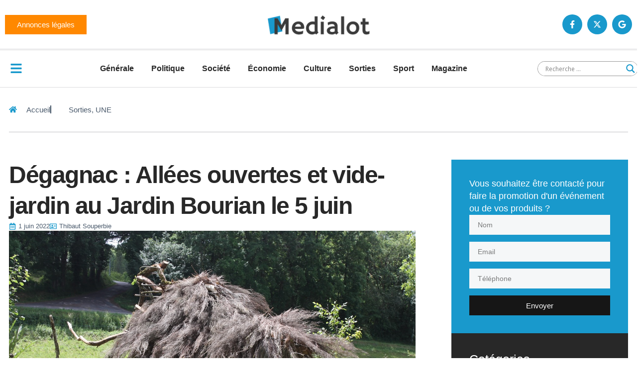

--- FILE ---
content_type: text/html; charset=UTF-8
request_url: https://medialot.fr/degagnac-allees-ouvertes-et-vide-jardin-au-jardin-bourian-le-5-juin/
body_size: 23237
content:
<!doctype html>
<html lang="fr-FR">
<head>
	<meta charset="UTF-8">
	<meta name="viewport" content="width=device-width, initial-scale=1">
	<link rel="profile" href="https://gmpg.org/xfn/11">
	<title>Dégagnac : Allées ouvertes et vide-jardin au Jardin Bourian le 5 juin &#8211; Medialot</title>
<meta name='robots' content='max-image-preview:large' />
	<style>img:is([sizes="auto" i], [sizes^="auto," i]) { contain-intrinsic-size: 3000px 1500px }</style>
	<!-- Google tag (gtag.js) consent mode dataLayer added by Site Kit -->
<script id="google_gtagjs-js-consent-mode-data-layer">
window.dataLayer = window.dataLayer || [];function gtag(){dataLayer.push(arguments);}
gtag('consent', 'default', {"ad_personalization":"denied","ad_storage":"denied","ad_user_data":"denied","analytics_storage":"denied","functionality_storage":"denied","security_storage":"denied","personalization_storage":"denied","region":["AT","BE","BG","CH","CY","CZ","DE","DK","EE","ES","FI","FR","GB","GR","HR","HU","IE","IS","IT","LI","LT","LU","LV","MT","NL","NO","PL","PT","RO","SE","SI","SK"],"wait_for_update":500});
window._googlesitekitConsentCategoryMap = {"statistics":["analytics_storage"],"marketing":["ad_storage","ad_user_data","ad_personalization"],"functional":["functionality_storage","security_storage"],"preferences":["personalization_storage"]};
window._googlesitekitConsents = {"ad_personalization":"denied","ad_storage":"denied","ad_user_data":"denied","analytics_storage":"denied","functionality_storage":"denied","security_storage":"denied","personalization_storage":"denied","region":["AT","BE","BG","CH","CY","CZ","DE","DK","EE","ES","FI","FR","GB","GR","HR","HU","IE","IS","IT","LI","LT","LU","LV","MT","NL","NO","PL","PT","RO","SE","SI","SK"],"wait_for_update":500};
</script>
<!-- End Google tag (gtag.js) consent mode dataLayer added by Site Kit -->
<link rel='dns-prefetch' href='//www.googletagmanager.com' />
<link rel='dns-prefetch' href='//stats.wp.com' />
<link rel="alternate" type="application/rss+xml" title="Medialot &raquo; Flux" href="https://medialot.fr/feed/" />
<link rel="alternate" type="application/rss+xml" title="Medialot &raquo; Flux des commentaires" href="https://medialot.fr/comments/feed/" />
<script>
window._wpemojiSettings = {"baseUrl":"https:\/\/s.w.org\/images\/core\/emoji\/16.0.1\/72x72\/","ext":".png","svgUrl":"https:\/\/s.w.org\/images\/core\/emoji\/16.0.1\/svg\/","svgExt":".svg","source":{"concatemoji":"https:\/\/medialot.fr\/wp-includes\/js\/wp-emoji-release.min.js?ver=6.8.3"}};
/*! This file is auto-generated */
!function(s,n){var o,i,e;function c(e){try{var t={supportTests:e,timestamp:(new Date).valueOf()};sessionStorage.setItem(o,JSON.stringify(t))}catch(e){}}function p(e,t,n){e.clearRect(0,0,e.canvas.width,e.canvas.height),e.fillText(t,0,0);var t=new Uint32Array(e.getImageData(0,0,e.canvas.width,e.canvas.height).data),a=(e.clearRect(0,0,e.canvas.width,e.canvas.height),e.fillText(n,0,0),new Uint32Array(e.getImageData(0,0,e.canvas.width,e.canvas.height).data));return t.every(function(e,t){return e===a[t]})}function u(e,t){e.clearRect(0,0,e.canvas.width,e.canvas.height),e.fillText(t,0,0);for(var n=e.getImageData(16,16,1,1),a=0;a<n.data.length;a++)if(0!==n.data[a])return!1;return!0}function f(e,t,n,a){switch(t){case"flag":return n(e,"\ud83c\udff3\ufe0f\u200d\u26a7\ufe0f","\ud83c\udff3\ufe0f\u200b\u26a7\ufe0f")?!1:!n(e,"\ud83c\udde8\ud83c\uddf6","\ud83c\udde8\u200b\ud83c\uddf6")&&!n(e,"\ud83c\udff4\udb40\udc67\udb40\udc62\udb40\udc65\udb40\udc6e\udb40\udc67\udb40\udc7f","\ud83c\udff4\u200b\udb40\udc67\u200b\udb40\udc62\u200b\udb40\udc65\u200b\udb40\udc6e\u200b\udb40\udc67\u200b\udb40\udc7f");case"emoji":return!a(e,"\ud83e\udedf")}return!1}function g(e,t,n,a){var r="undefined"!=typeof WorkerGlobalScope&&self instanceof WorkerGlobalScope?new OffscreenCanvas(300,150):s.createElement("canvas"),o=r.getContext("2d",{willReadFrequently:!0}),i=(o.textBaseline="top",o.font="600 32px Arial",{});return e.forEach(function(e){i[e]=t(o,e,n,a)}),i}function t(e){var t=s.createElement("script");t.src=e,t.defer=!0,s.head.appendChild(t)}"undefined"!=typeof Promise&&(o="wpEmojiSettingsSupports",i=["flag","emoji"],n.supports={everything:!0,everythingExceptFlag:!0},e=new Promise(function(e){s.addEventListener("DOMContentLoaded",e,{once:!0})}),new Promise(function(t){var n=function(){try{var e=JSON.parse(sessionStorage.getItem(o));if("object"==typeof e&&"number"==typeof e.timestamp&&(new Date).valueOf()<e.timestamp+604800&&"object"==typeof e.supportTests)return e.supportTests}catch(e){}return null}();if(!n){if("undefined"!=typeof Worker&&"undefined"!=typeof OffscreenCanvas&&"undefined"!=typeof URL&&URL.createObjectURL&&"undefined"!=typeof Blob)try{var e="postMessage("+g.toString()+"("+[JSON.stringify(i),f.toString(),p.toString(),u.toString()].join(",")+"));",a=new Blob([e],{type:"text/javascript"}),r=new Worker(URL.createObjectURL(a),{name:"wpTestEmojiSupports"});return void(r.onmessage=function(e){c(n=e.data),r.terminate(),t(n)})}catch(e){}c(n=g(i,f,p,u))}t(n)}).then(function(e){for(var t in e)n.supports[t]=e[t],n.supports.everything=n.supports.everything&&n.supports[t],"flag"!==t&&(n.supports.everythingExceptFlag=n.supports.everythingExceptFlag&&n.supports[t]);n.supports.everythingExceptFlag=n.supports.everythingExceptFlag&&!n.supports.flag,n.DOMReady=!1,n.readyCallback=function(){n.DOMReady=!0}}).then(function(){return e}).then(function(){var e;n.supports.everything||(n.readyCallback(),(e=n.source||{}).concatemoji?t(e.concatemoji):e.wpemoji&&e.twemoji&&(t(e.twemoji),t(e.wpemoji)))}))}((window,document),window._wpemojiSettings);
</script>
<link rel='stylesheet' id='dashicons-css' href='https://medialot.fr/wp-includes/css/dashicons.min.css?ver=6.8.3' media='all' />
<link rel='stylesheet' id='post-views-counter-frontend-css' href='https://medialot.fr/wp-content/plugins/post-views-counter/css/frontend.css?ver=1.7.0' media='all' />
<style id='wp-emoji-styles-inline-css'>

	img.wp-smiley, img.emoji {
		display: inline !important;
		border: none !important;
		box-shadow: none !important;
		height: 1em !important;
		width: 1em !important;
		margin: 0 0.07em !important;
		vertical-align: -0.1em !important;
		background: none !important;
		padding: 0 !important;
	}
</style>
<link rel='stylesheet' id='wp-block-library-css' href='https://medialot.fr/wp-includes/css/dist/block-library/style.min.css?ver=6.8.3' media='all' />
<link rel='stylesheet' id='mediaelement-css' href='https://medialot.fr/wp-includes/js/mediaelement/mediaelementplayer-legacy.min.css?ver=4.2.17' media='all' />
<link rel='stylesheet' id='wp-mediaelement-css' href='https://medialot.fr/wp-includes/js/mediaelement/wp-mediaelement.min.css?ver=6.8.3' media='all' />
<style id='jetpack-sharing-buttons-style-inline-css'>
.jetpack-sharing-buttons__services-list{display:flex;flex-direction:row;flex-wrap:wrap;gap:0;list-style-type:none;margin:5px;padding:0}.jetpack-sharing-buttons__services-list.has-small-icon-size{font-size:12px}.jetpack-sharing-buttons__services-list.has-normal-icon-size{font-size:16px}.jetpack-sharing-buttons__services-list.has-large-icon-size{font-size:24px}.jetpack-sharing-buttons__services-list.has-huge-icon-size{font-size:36px}@media print{.jetpack-sharing-buttons__services-list{display:none!important}}.editor-styles-wrapper .wp-block-jetpack-sharing-buttons{gap:0;padding-inline-start:0}ul.jetpack-sharing-buttons__services-list.has-background{padding:1.25em 2.375em}
</style>
<style id='global-styles-inline-css'>
:root{--wp--preset--aspect-ratio--square: 1;--wp--preset--aspect-ratio--4-3: 4/3;--wp--preset--aspect-ratio--3-4: 3/4;--wp--preset--aspect-ratio--3-2: 3/2;--wp--preset--aspect-ratio--2-3: 2/3;--wp--preset--aspect-ratio--16-9: 16/9;--wp--preset--aspect-ratio--9-16: 9/16;--wp--preset--color--black: #000000;--wp--preset--color--cyan-bluish-gray: #abb8c3;--wp--preset--color--white: #ffffff;--wp--preset--color--pale-pink: #f78da7;--wp--preset--color--vivid-red: #cf2e2e;--wp--preset--color--luminous-vivid-orange: #ff6900;--wp--preset--color--luminous-vivid-amber: #fcb900;--wp--preset--color--light-green-cyan: #7bdcb5;--wp--preset--color--vivid-green-cyan: #00d084;--wp--preset--color--pale-cyan-blue: #8ed1fc;--wp--preset--color--vivid-cyan-blue: #0693e3;--wp--preset--color--vivid-purple: #9b51e0;--wp--preset--gradient--vivid-cyan-blue-to-vivid-purple: linear-gradient(135deg,rgba(6,147,227,1) 0%,rgb(155,81,224) 100%);--wp--preset--gradient--light-green-cyan-to-vivid-green-cyan: linear-gradient(135deg,rgb(122,220,180) 0%,rgb(0,208,130) 100%);--wp--preset--gradient--luminous-vivid-amber-to-luminous-vivid-orange: linear-gradient(135deg,rgba(252,185,0,1) 0%,rgba(255,105,0,1) 100%);--wp--preset--gradient--luminous-vivid-orange-to-vivid-red: linear-gradient(135deg,rgba(255,105,0,1) 0%,rgb(207,46,46) 100%);--wp--preset--gradient--very-light-gray-to-cyan-bluish-gray: linear-gradient(135deg,rgb(238,238,238) 0%,rgb(169,184,195) 100%);--wp--preset--gradient--cool-to-warm-spectrum: linear-gradient(135deg,rgb(74,234,220) 0%,rgb(151,120,209) 20%,rgb(207,42,186) 40%,rgb(238,44,130) 60%,rgb(251,105,98) 80%,rgb(254,248,76) 100%);--wp--preset--gradient--blush-light-purple: linear-gradient(135deg,rgb(255,206,236) 0%,rgb(152,150,240) 100%);--wp--preset--gradient--blush-bordeaux: linear-gradient(135deg,rgb(254,205,165) 0%,rgb(254,45,45) 50%,rgb(107,0,62) 100%);--wp--preset--gradient--luminous-dusk: linear-gradient(135deg,rgb(255,203,112) 0%,rgb(199,81,192) 50%,rgb(65,88,208) 100%);--wp--preset--gradient--pale-ocean: linear-gradient(135deg,rgb(255,245,203) 0%,rgb(182,227,212) 50%,rgb(51,167,181) 100%);--wp--preset--gradient--electric-grass: linear-gradient(135deg,rgb(202,248,128) 0%,rgb(113,206,126) 100%);--wp--preset--gradient--midnight: linear-gradient(135deg,rgb(2,3,129) 0%,rgb(40,116,252) 100%);--wp--preset--font-size--small: 13px;--wp--preset--font-size--medium: 20px;--wp--preset--font-size--large: 36px;--wp--preset--font-size--x-large: 42px;--wp--preset--spacing--20: 0.44rem;--wp--preset--spacing--30: 0.67rem;--wp--preset--spacing--40: 1rem;--wp--preset--spacing--50: 1.5rem;--wp--preset--spacing--60: 2.25rem;--wp--preset--spacing--70: 3.38rem;--wp--preset--spacing--80: 5.06rem;--wp--preset--shadow--natural: 6px 6px 9px rgba(0, 0, 0, 0.2);--wp--preset--shadow--deep: 12px 12px 50px rgba(0, 0, 0, 0.4);--wp--preset--shadow--sharp: 6px 6px 0px rgba(0, 0, 0, 0.2);--wp--preset--shadow--outlined: 6px 6px 0px -3px rgba(255, 255, 255, 1), 6px 6px rgba(0, 0, 0, 1);--wp--preset--shadow--crisp: 6px 6px 0px rgba(0, 0, 0, 1);}:root { --wp--style--global--content-size: 800px;--wp--style--global--wide-size: 1200px; }:where(body) { margin: 0; }.wp-site-blocks > .alignleft { float: left; margin-right: 2em; }.wp-site-blocks > .alignright { float: right; margin-left: 2em; }.wp-site-blocks > .aligncenter { justify-content: center; margin-left: auto; margin-right: auto; }:where(.wp-site-blocks) > * { margin-block-start: 24px; margin-block-end: 0; }:where(.wp-site-blocks) > :first-child { margin-block-start: 0; }:where(.wp-site-blocks) > :last-child { margin-block-end: 0; }:root { --wp--style--block-gap: 24px; }:root :where(.is-layout-flow) > :first-child{margin-block-start: 0;}:root :where(.is-layout-flow) > :last-child{margin-block-end: 0;}:root :where(.is-layout-flow) > *{margin-block-start: 24px;margin-block-end: 0;}:root :where(.is-layout-constrained) > :first-child{margin-block-start: 0;}:root :where(.is-layout-constrained) > :last-child{margin-block-end: 0;}:root :where(.is-layout-constrained) > *{margin-block-start: 24px;margin-block-end: 0;}:root :where(.is-layout-flex){gap: 24px;}:root :where(.is-layout-grid){gap: 24px;}.is-layout-flow > .alignleft{float: left;margin-inline-start: 0;margin-inline-end: 2em;}.is-layout-flow > .alignright{float: right;margin-inline-start: 2em;margin-inline-end: 0;}.is-layout-flow > .aligncenter{margin-left: auto !important;margin-right: auto !important;}.is-layout-constrained > .alignleft{float: left;margin-inline-start: 0;margin-inline-end: 2em;}.is-layout-constrained > .alignright{float: right;margin-inline-start: 2em;margin-inline-end: 0;}.is-layout-constrained > .aligncenter{margin-left: auto !important;margin-right: auto !important;}.is-layout-constrained > :where(:not(.alignleft):not(.alignright):not(.alignfull)){max-width: var(--wp--style--global--content-size);margin-left: auto !important;margin-right: auto !important;}.is-layout-constrained > .alignwide{max-width: var(--wp--style--global--wide-size);}body .is-layout-flex{display: flex;}.is-layout-flex{flex-wrap: wrap;align-items: center;}.is-layout-flex > :is(*, div){margin: 0;}body .is-layout-grid{display: grid;}.is-layout-grid > :is(*, div){margin: 0;}body{padding-top: 0px;padding-right: 0px;padding-bottom: 0px;padding-left: 0px;}a:where(:not(.wp-element-button)){text-decoration: underline;}:root :where(.wp-element-button, .wp-block-button__link){background-color: #32373c;border-width: 0;color: #fff;font-family: inherit;font-size: inherit;line-height: inherit;padding: calc(0.667em + 2px) calc(1.333em + 2px);text-decoration: none;}.has-black-color{color: var(--wp--preset--color--black) !important;}.has-cyan-bluish-gray-color{color: var(--wp--preset--color--cyan-bluish-gray) !important;}.has-white-color{color: var(--wp--preset--color--white) !important;}.has-pale-pink-color{color: var(--wp--preset--color--pale-pink) !important;}.has-vivid-red-color{color: var(--wp--preset--color--vivid-red) !important;}.has-luminous-vivid-orange-color{color: var(--wp--preset--color--luminous-vivid-orange) !important;}.has-luminous-vivid-amber-color{color: var(--wp--preset--color--luminous-vivid-amber) !important;}.has-light-green-cyan-color{color: var(--wp--preset--color--light-green-cyan) !important;}.has-vivid-green-cyan-color{color: var(--wp--preset--color--vivid-green-cyan) !important;}.has-pale-cyan-blue-color{color: var(--wp--preset--color--pale-cyan-blue) !important;}.has-vivid-cyan-blue-color{color: var(--wp--preset--color--vivid-cyan-blue) !important;}.has-vivid-purple-color{color: var(--wp--preset--color--vivid-purple) !important;}.has-black-background-color{background-color: var(--wp--preset--color--black) !important;}.has-cyan-bluish-gray-background-color{background-color: var(--wp--preset--color--cyan-bluish-gray) !important;}.has-white-background-color{background-color: var(--wp--preset--color--white) !important;}.has-pale-pink-background-color{background-color: var(--wp--preset--color--pale-pink) !important;}.has-vivid-red-background-color{background-color: var(--wp--preset--color--vivid-red) !important;}.has-luminous-vivid-orange-background-color{background-color: var(--wp--preset--color--luminous-vivid-orange) !important;}.has-luminous-vivid-amber-background-color{background-color: var(--wp--preset--color--luminous-vivid-amber) !important;}.has-light-green-cyan-background-color{background-color: var(--wp--preset--color--light-green-cyan) !important;}.has-vivid-green-cyan-background-color{background-color: var(--wp--preset--color--vivid-green-cyan) !important;}.has-pale-cyan-blue-background-color{background-color: var(--wp--preset--color--pale-cyan-blue) !important;}.has-vivid-cyan-blue-background-color{background-color: var(--wp--preset--color--vivid-cyan-blue) !important;}.has-vivid-purple-background-color{background-color: var(--wp--preset--color--vivid-purple) !important;}.has-black-border-color{border-color: var(--wp--preset--color--black) !important;}.has-cyan-bluish-gray-border-color{border-color: var(--wp--preset--color--cyan-bluish-gray) !important;}.has-white-border-color{border-color: var(--wp--preset--color--white) !important;}.has-pale-pink-border-color{border-color: var(--wp--preset--color--pale-pink) !important;}.has-vivid-red-border-color{border-color: var(--wp--preset--color--vivid-red) !important;}.has-luminous-vivid-orange-border-color{border-color: var(--wp--preset--color--luminous-vivid-orange) !important;}.has-luminous-vivid-amber-border-color{border-color: var(--wp--preset--color--luminous-vivid-amber) !important;}.has-light-green-cyan-border-color{border-color: var(--wp--preset--color--light-green-cyan) !important;}.has-vivid-green-cyan-border-color{border-color: var(--wp--preset--color--vivid-green-cyan) !important;}.has-pale-cyan-blue-border-color{border-color: var(--wp--preset--color--pale-cyan-blue) !important;}.has-vivid-cyan-blue-border-color{border-color: var(--wp--preset--color--vivid-cyan-blue) !important;}.has-vivid-purple-border-color{border-color: var(--wp--preset--color--vivid-purple) !important;}.has-vivid-cyan-blue-to-vivid-purple-gradient-background{background: var(--wp--preset--gradient--vivid-cyan-blue-to-vivid-purple) !important;}.has-light-green-cyan-to-vivid-green-cyan-gradient-background{background: var(--wp--preset--gradient--light-green-cyan-to-vivid-green-cyan) !important;}.has-luminous-vivid-amber-to-luminous-vivid-orange-gradient-background{background: var(--wp--preset--gradient--luminous-vivid-amber-to-luminous-vivid-orange) !important;}.has-luminous-vivid-orange-to-vivid-red-gradient-background{background: var(--wp--preset--gradient--luminous-vivid-orange-to-vivid-red) !important;}.has-very-light-gray-to-cyan-bluish-gray-gradient-background{background: var(--wp--preset--gradient--very-light-gray-to-cyan-bluish-gray) !important;}.has-cool-to-warm-spectrum-gradient-background{background: var(--wp--preset--gradient--cool-to-warm-spectrum) !important;}.has-blush-light-purple-gradient-background{background: var(--wp--preset--gradient--blush-light-purple) !important;}.has-blush-bordeaux-gradient-background{background: var(--wp--preset--gradient--blush-bordeaux) !important;}.has-luminous-dusk-gradient-background{background: var(--wp--preset--gradient--luminous-dusk) !important;}.has-pale-ocean-gradient-background{background: var(--wp--preset--gradient--pale-ocean) !important;}.has-electric-grass-gradient-background{background: var(--wp--preset--gradient--electric-grass) !important;}.has-midnight-gradient-background{background: var(--wp--preset--gradient--midnight) !important;}.has-small-font-size{font-size: var(--wp--preset--font-size--small) !important;}.has-medium-font-size{font-size: var(--wp--preset--font-size--medium) !important;}.has-large-font-size{font-size: var(--wp--preset--font-size--large) !important;}.has-x-large-font-size{font-size: var(--wp--preset--font-size--x-large) !important;}
:root :where(.wp-block-pullquote){font-size: 1.5em;line-height: 1.6;}
</style>
<link rel='stylesheet' id='wpm-hello-elementor-style-css' href='https://medialot.fr/wp-content/themes/hello-elementor/style.css?ver=6.8.3' media='all' />
<link rel='stylesheet' id='hello-elementor-css' href='https://medialot.fr/wp-content/themes/hello-elementor/assets/css/reset.css?ver=3.4.5' media='all' />
<link rel='stylesheet' id='hello-elementor-theme-style-css' href='https://medialot.fr/wp-content/themes/hello-elementor/assets/css/theme.css?ver=3.4.5' media='all' />
<link rel='stylesheet' id='hello-elementor-header-footer-css' href='https://medialot.fr/wp-content/themes/hello-elementor/assets/css/header-footer.css?ver=3.4.5' media='all' />
<link rel='stylesheet' id='elementor-frontend-css' href='https://medialot.fr/wp-content/plugins/elementor/assets/css/frontend.min.css?ver=3.34.1' media='all' />
<link rel='stylesheet' id='elementor-post-177471-css' href='https://medialot.fr/wp-content/uploads/elementor/css/post-177471.css?ver=1768945612' media='all' />
<link rel='stylesheet' id='wpdreams-asl-basic-css' href='https://medialot.fr/wp-content/plugins/ajax-search-lite/css/style.basic.css?ver=4.13.4' media='all' />
<style id='wpdreams-asl-basic-inline-css'>

					div[id*='ajaxsearchlitesettings'].searchsettings .asl_option_inner label {
						font-size: 0px !important;
						color: rgba(0, 0, 0, 0);
					}
					div[id*='ajaxsearchlitesettings'].searchsettings .asl_option_inner label:after {
						font-size: 11px !important;
						position: absolute;
						top: 0;
						left: 0;
						z-index: 1;
					}
					.asl_w_container {
						width: 100%;
						margin: 0px 0px 0px 0px;
						min-width: 200px;
					}
					div[id*='ajaxsearchlite'].asl_m {
						width: 100%;
					}
					div[id*='ajaxsearchliteres'].wpdreams_asl_results div.resdrg span.highlighted {
						font-weight: bold;
						color: rgba(217, 49, 43, 1);
						background-color: rgba(238, 238, 238, 1);
					}
					div[id*='ajaxsearchliteres'].wpdreams_asl_results .results img.asl_image {
						width: 70px;
						height: 70px;
						object-fit: cover;
					}
					div[id*='ajaxsearchlite'].asl_r .results {
						max-height: none;
					}
					div[id*='ajaxsearchlite'].asl_r {
						position: absolute;
					}
				
							.asl_w, .asl_w * {font-family:&quot;Helvetica&quot;,&quot;Sans-serif&quot; !important;}
							.asl_m input[type=search]::placeholder{font-family:&quot;Helvetica&quot;,&quot;Sans-serif&quot; !important;}
							.asl_m input[type=search]::-webkit-input-placeholder{font-family:&quot;Helvetica&quot;,&quot;Sans-serif&quot; !important;}
							.asl_m input[type=search]::-moz-placeholder{font-family:&quot;Helvetica&quot;,&quot;Sans-serif&quot; !important;}
							.asl_m input[type=search]:-ms-input-placeholder{font-family:&quot;Helvetica&quot;,&quot;Sans-serif&quot; !important;}
						
						.asl_m .probox svg {
							fill: rgba(25, 153, 204, 1) !important;
						}
						.asl_m .probox .innericon {
							background-color: rgba(255, 255, 255, 1) !important;
							background-image: none !important;
							-webkit-background-image: none !important;
							-ms-background-image: none !important;
						}
					
						div.asl_m.asl_w {
							border:1px solid rgba(0, 0, 0, 0.4) !important;border-radius:20px 20px 20px 20px !important;
							box-shadow: none !important;
						}
						div.asl_m.asl_w .probox {border: none !important;}
					
						div.asl_r.asl_w {
							border:1px none rgb(0, 0, 0) !important;border-radius:0px 0px 0px 0px !important;
							box-shadow: none !important;
						}
					
						div.asl_r.asl_w.vertical .results .item::after {
							display: block;
							position: absolute;
							bottom: 0;
							content: '';
							height: 1px;
							width: 100%;
							background: #D8D8D8;
						}
						div.asl_r.asl_w.vertical .results .item.asl_last_item::after {
							display: none;
						}
					
						@media only screen and (min-width: 641px) and (max-width: 1024px) {
							.asl_r.asl_w {
								width: 50%;
							}
						}
					
						@media only screen and (max-width: 640px) {
							.asl_r.asl_w {
								width: 50%;
							}
						}
					
</style>
<link rel='stylesheet' id='wpdreams-asl-instance-css' href='https://medialot.fr/wp-content/plugins/ajax-search-lite/css/style-underline.css?ver=4.13.4' media='all' />
<link rel='stylesheet' id='e-animation-grow-css' href='https://medialot.fr/wp-content/plugins/elementor/assets/lib/animations/styles/e-animation-grow.min.css?ver=3.34.1' media='all' />
<link rel='stylesheet' id='widget-image-css' href='https://medialot.fr/wp-content/plugins/elementor/assets/css/widget-image.min.css?ver=3.34.1' media='all' />
<link rel='stylesheet' id='e-animation-pop-css' href='https://medialot.fr/wp-content/plugins/elementor/assets/lib/animations/styles/e-animation-pop.min.css?ver=3.34.1' media='all' />
<link rel='stylesheet' id='widget-social-icons-css' href='https://medialot.fr/wp-content/plugins/elementor/assets/css/widget-social-icons.min.css?ver=3.34.1' media='all' />
<link rel='stylesheet' id='e-apple-webkit-css' href='https://medialot.fr/wp-content/plugins/elementor/assets/css/conditionals/apple-webkit.min.css?ver=3.34.1' media='all' />
<link rel='stylesheet' id='widget-nav-menu-css' href='https://medialot.fr/wp-content/plugins/elementor-pro/assets/css/widget-nav-menu.min.css?ver=3.34.0' media='all' />
<link rel='stylesheet' id='widget-heading-css' href='https://medialot.fr/wp-content/plugins/elementor/assets/css/widget-heading.min.css?ver=3.34.1' media='all' />
<link rel='stylesheet' id='widget-icon-list-css' href='https://medialot.fr/wp-content/plugins/elementor/assets/css/widget-icon-list.min.css?ver=3.34.1' media='all' />
<link rel='stylesheet' id='widget-post-info-css' href='https://medialot.fr/wp-content/plugins/elementor-pro/assets/css/widget-post-info.min.css?ver=3.34.0' media='all' />
<link rel='stylesheet' id='widget-share-buttons-css' href='https://medialot.fr/wp-content/plugins/elementor-pro/assets/css/widget-share-buttons.min.css?ver=3.34.0' media='all' />
<link rel='stylesheet' id='widget-author-box-css' href='https://medialot.fr/wp-content/plugins/elementor-pro/assets/css/widget-author-box.min.css?ver=3.34.0' media='all' />
<link rel='stylesheet' id='widget-form-css' href='https://medialot.fr/wp-content/plugins/elementor-pro/assets/css/widget-form.min.css?ver=3.34.0' media='all' />
<link rel='stylesheet' id='widget-divider-css' href='https://medialot.fr/wp-content/plugins/elementor/assets/css/widget-divider.min.css?ver=3.34.1' media='all' />
<link rel='stylesheet' id='widget-posts-css' href='https://medialot.fr/wp-content/plugins/elementor-pro/assets/css/widget-posts.min.css?ver=3.34.0' media='all' />
<link rel='stylesheet' id='e-animation-slideInRight-css' href='https://medialot.fr/wp-content/plugins/elementor/assets/lib/animations/styles/slideInRight.min.css?ver=3.34.1' media='all' />
<link rel='stylesheet' id='e-popup-css' href='https://medialot.fr/wp-content/plugins/elementor-pro/assets/css/conditionals/popup.min.css?ver=3.34.0' media='all' />
<link rel='stylesheet' id='elementor-post-177516-css' href='https://medialot.fr/wp-content/uploads/elementor/css/post-177516.css?ver=1768945612' media='all' />
<link rel='stylesheet' id='elementor-post-177489-css' href='https://medialot.fr/wp-content/uploads/elementor/css/post-177489.css?ver=1768945612' media='all' />
<link rel='stylesheet' id='elementor-post-177495-css' href='https://medialot.fr/wp-content/uploads/elementor/css/post-177495.css?ver=1768945612' media='all' />
<link rel='stylesheet' id='elementor-post-177869-css' href='https://medialot.fr/wp-content/uploads/elementor/css/post-177869.css?ver=1768980641' media='all' />
<link rel='stylesheet' id='ekit-widget-styles-css' href='https://medialot.fr/wp-content/plugins/elementskit-lite/widgets/init/assets/css/widget-styles.css?ver=3.7.8' media='all' />
<link rel='stylesheet' id='ekit-responsive-css' href='https://medialot.fr/wp-content/plugins/elementskit-lite/widgets/init/assets/css/responsive.css?ver=3.7.8' media='all' />
<script id="post-views-counter-frontend-js-before">
var pvcArgsFrontend = {"mode":"js","postID":119300,"requestURL":"https:\/\/medialot.fr\/wp-admin\/admin-ajax.php","nonce":"0b5c9a2fbb","dataStorage":"cookies","multisite":false,"path":"\/","domain":""};
</script>
<script src="https://medialot.fr/wp-content/plugins/post-views-counter/js/frontend.js?ver=1.7.0" id="post-views-counter-frontend-js"></script>
<script src="https://medialot.fr/wp-includes/js/jquery/jquery.min.js?ver=3.7.1" id="jquery-core-js"></script>
<script src="https://medialot.fr/wp-includes/js/jquery/jquery-migrate.min.js?ver=3.4.1" id="jquery-migrate-js"></script>

<!-- Extrait de code de la balise Google (gtag.js) ajouté par Site Kit -->
<!-- Extrait Google Analytics ajouté par Site Kit -->
<script src="https://www.googletagmanager.com/gtag/js?id=GT-MJJ5M2Z" id="google_gtagjs-js" async></script>
<script id="google_gtagjs-js-after">
window.dataLayer = window.dataLayer || [];function gtag(){dataLayer.push(arguments);}
gtag("set","linker",{"domains":["medialot.fr"]});
gtag("js", new Date());
gtag("set", "developer_id.dZTNiMT", true);
gtag("config", "GT-MJJ5M2Z", {"googlesitekit_post_date":"20220601","googlesitekit_post_author":"Thibaut Souperbie"});
</script>
<link rel="https://api.w.org/" href="https://medialot.fr/wp-json/" /><link rel="alternate" title="JSON" type="application/json" href="https://medialot.fr/wp-json/wp/v2/posts/119300" /><link rel="EditURI" type="application/rsd+xml" title="RSD" href="https://medialot.fr/xmlrpc.php?rsd" />
<meta name="generator" content="WordPress 6.8.3" />
<link rel="canonical" href="https://medialot.fr/degagnac-allees-ouvertes-et-vide-jardin-au-jardin-bourian-le-5-juin/" />
<link rel='shortlink' href='https://medialot.fr/?p=119300' />
<link rel="alternate" title="oEmbed (JSON)" type="application/json+oembed" href="https://medialot.fr/wp-json/oembed/1.0/embed?url=https%3A%2F%2Fmedialot.fr%2Fdegagnac-allees-ouvertes-et-vide-jardin-au-jardin-bourian-le-5-juin%2F" />
<link rel="alternate" title="oEmbed (XML)" type="text/xml+oembed" href="https://medialot.fr/wp-json/oembed/1.0/embed?url=https%3A%2F%2Fmedialot.fr%2Fdegagnac-allees-ouvertes-et-vide-jardin-au-jardin-bourian-le-5-juin%2F&#038;format=xml" />
<meta name="generator" content="Site Kit by Google 1.170.0" />	<style>img#wpstats{display:none}</style>
						<link rel="preconnect" href="https://fonts.gstatic.com" crossorigin />
				<link rel="preload" as="style" href="//fonts.googleapis.com/css?family=Open+Sans&display=swap" />
								<link rel="stylesheet" href="//fonts.googleapis.com/css?family=Open+Sans&display=swap" media="all" />
				<meta name="generator" content="Elementor 3.34.1; features: e_font_icon_svg, additional_custom_breakpoints; settings: css_print_method-external, google_font-enabled, font_display-swap">
			<style>
				.e-con.e-parent:nth-of-type(n+4):not(.e-lazyloaded):not(.e-no-lazyload),
				.e-con.e-parent:nth-of-type(n+4):not(.e-lazyloaded):not(.e-no-lazyload) * {
					background-image: none !important;
				}
				@media screen and (max-height: 1024px) {
					.e-con.e-parent:nth-of-type(n+3):not(.e-lazyloaded):not(.e-no-lazyload),
					.e-con.e-parent:nth-of-type(n+3):not(.e-lazyloaded):not(.e-no-lazyload) * {
						background-image: none !important;
					}
				}
				@media screen and (max-height: 640px) {
					.e-con.e-parent:nth-of-type(n+2):not(.e-lazyloaded):not(.e-no-lazyload),
					.e-con.e-parent:nth-of-type(n+2):not(.e-lazyloaded):not(.e-no-lazyload) * {
						background-image: none !important;
					}
				}
			</style>
			
<!-- Jetpack Open Graph Tags -->
<meta property="og:type" content="article" />
<meta property="og:title" content="Dégagnac : Allées ouvertes et vide-jardin au Jardin Bourian le 5 juin" />
<meta property="og:url" content="https://medialot.fr/degagnac-allees-ouvertes-et-vide-jardin-au-jardin-bourian-le-5-juin/" />
<meta property="og:description" content="Un mammouth sera aussi de la partie.  Les bénévoles s’activent pour rendre le jardin plus beau et dimanche 5 juin ce sera le grand jour : à partir de 10 h les allées seront grandes ouvertes au publ…" />
<meta property="article:published_time" content="2022-06-01T07:13:49+00:00" />
<meta property="article:modified_time" content="2022-06-01T07:22:33+00:00" />
<meta property="og:site_name" content="Medialot" />
<meta property="og:image" content="https://medialot.fr/wp-content/uploads/2022/06/IMG_0150.jpeg" />
<meta property="og:image:width" content="1280" />
<meta property="og:image:height" content="854" />
<meta property="og:image:alt" content="" />
<meta property="og:locale" content="fr_FR" />
<meta name="twitter:site" content="@medialot46" />
<meta name="twitter:text:title" content="Dégagnac : Allées ouvertes et vide-jardin au Jardin Bourian le 5 juin" />
<meta name="twitter:image" content="https://medialot.fr/wp-content/uploads/2022/06/IMG_0150.jpeg?w=640" />
<meta name="twitter:card" content="summary_large_image" />

<!-- End Jetpack Open Graph Tags -->
<link rel="icon" href="https://medialot.fr/wp-content/uploads/2018/04/cropped-medialot-logo-512-1-32x32.png" sizes="32x32" />
<link rel="icon" href="https://medialot.fr/wp-content/uploads/2018/04/cropped-medialot-logo-512-1-192x192.png" sizes="192x192" />
<link rel="apple-touch-icon" href="https://medialot.fr/wp-content/uploads/2018/04/cropped-medialot-logo-512-1-180x180.png" />
<meta name="msapplication-TileImage" content="https://medialot.fr/wp-content/uploads/2018/04/cropped-medialot-logo-512-1-270x270.png" />
</head>
<body class="wp-singular post-template-default single single-post postid-119300 single-format-standard wp-embed-responsive wp-theme-hello-elementor wp-child-theme-hello-elementor-medialot eio-default hello-elementor-default elementor-default elementor-kit-177471 elementor-page-177495">


<a class="skip-link screen-reader-text" href="#content">Aller au contenu</a>

		<header data-elementor-type="header" data-elementor-id="177516" class="elementor elementor-177516 elementor-location-header" data-elementor-post-type="elementor_library">
			<div class="elementor-element elementor-element-5fee6e46 e-flex e-con-boxed e-con e-parent" data-id="5fee6e46" data-element_type="container" data-settings="{&quot;background_background&quot;:&quot;classic&quot;}">
					<div class="e-con-inner">
		<div class="elementor-element elementor-element-4e65aa6f e-con-full elementor-hidden-mobile e-flex e-con e-child" data-id="4e65aa6f" data-element_type="container">
				<div class="elementor-element elementor-element-74f148ad elementor-widget elementor-widget-button" data-id="74f148ad" data-element_type="widget" data-widget_type="button.default">
										<a class="elementor-button elementor-button-link elementor-size-sm elementor-animation-grow" href="https://medialot.legal2digital.net/">
						<span class="elementor-button-content-wrapper">
						<span class="elementor-button-icon">
				<i aria-hidden="true" class="mdi mdi-email"></i>			</span>
									<span class="elementor-button-text">Annonces légales</span>
					</span>
					</a>
								</div>
				</div>
		<div class="elementor-element elementor-element-4a3b937e e-con-full e-flex e-con e-child" data-id="4a3b937e" data-element_type="container">
				<div class="elementor-element elementor-element-56a94bb6 elementor-widget elementor-widget-image" data-id="56a94bb6" data-element_type="widget" data-widget_type="image.default">
																<a href="https://medialot.fr">
							<img src="https://medialot.fr/wp-content/uploads/elementor/thumbs/Medialot-logo-gris-sur-blanc-rf75uthzxt34omme7p399fzoqasjx7j7r5bfdvg4xs.png" title="Medialot logo gris sur blanc" alt="Logo Medialot" loading="lazy" />								</a>
															</div>
				</div>
		<div class="elementor-element elementor-element-57bf4f51 e-con-full elementor-hidden-mobile e-flex e-con e-child" data-id="57bf4f51" data-element_type="container">
				<div class="elementor-element elementor-element-68d3b2d5 elementor-shape-circle e-grid-align-right elementor-grid-0 elementor-widget elementor-widget-social-icons" data-id="68d3b2d5" data-element_type="widget" data-widget_type="social-icons.default">
							<div class="elementor-social-icons-wrapper elementor-grid" role="list">
							<span class="elementor-grid-item" role="listitem">
					<a class="elementor-icon elementor-social-icon elementor-social-icon-facebook-f elementor-animation-pop elementor-repeater-item-77aaf80" href="https://www.facebook.com/medialot46" target="_blank">
						<span class="elementor-screen-only">Facebook-f</span>
						<svg aria-hidden="true" class="e-font-icon-svg e-fab-facebook-f" viewBox="0 0 320 512" xmlns="http://www.w3.org/2000/svg"><path d="M279.14 288l14.22-92.66h-88.91v-60.13c0-25.35 12.42-50.06 52.24-50.06h40.42V6.26S260.43 0 225.36 0c-73.22 0-121.08 44.38-121.08 124.72v70.62H22.89V288h81.39v224h100.17V288z"></path></svg>					</a>
				</span>
							<span class="elementor-grid-item" role="listitem">
					<a class="elementor-icon elementor-social-icon elementor-social-icon-x-twitter elementor-animation-pop elementor-repeater-item-9e6ed36" href="https://twitter.com/Medialot46" target="_blank">
						<span class="elementor-screen-only">X-twitter</span>
						<svg aria-hidden="true" class="e-font-icon-svg e-fab-x-twitter" viewBox="0 0 512 512" xmlns="http://www.w3.org/2000/svg"><path d="M389.2 48h70.6L305.6 224.2 487 464H345L233.7 318.6 106.5 464H35.8L200.7 275.5 26.8 48H172.4L272.9 180.9 389.2 48zM364.4 421.8h39.1L151.1 88h-42L364.4 421.8z"></path></svg>					</a>
				</span>
							<span class="elementor-grid-item" role="listitem">
					<a class="elementor-icon elementor-social-icon elementor-social-icon-google elementor-animation-pop elementor-repeater-item-36b58b6" href="https://maps.app.goo.gl/vy4yZFV3TvwvkFHt8" target="_blank">
						<span class="elementor-screen-only">Google</span>
						<svg aria-hidden="true" class="e-font-icon-svg e-fab-google" viewBox="0 0 488 512" xmlns="http://www.w3.org/2000/svg"><path d="M488 261.8C488 403.3 391.1 504 248 504 110.8 504 0 393.2 0 256S110.8 8 248 8c66.8 0 123 24.5 166.3 64.9l-67.5 64.9C258.5 52.6 94.3 116.6 94.3 256c0 86.5 69.1 156.6 153.7 156.6 98.2 0 135-70.4 140.8-106.9H248v-85.3h236.1c2.3 12.7 3.9 24.9 3.9 41.4z"></path></svg>					</a>
				</span>
					</div>
						</div>
				</div>
					</div>
				</div>
		<div class="elementor-element elementor-element-7aee2067 e-flex e-con-boxed e-con e-parent" data-id="7aee2067" data-element_type="container" data-settings="{&quot;background_background&quot;:&quot;classic&quot;}">
					<div class="e-con-inner">
		<div class="elementor-element elementor-element-5f1aff4f e-con-full elementor-hidden-mobile e-flex e-con e-child" data-id="5f1aff4f" data-element_type="container">
				<div class="elementor-element elementor-element-52c042b3 elementor-view-default elementor-widget elementor-widget-icon" data-id="52c042b3" data-element_type="widget" data-widget_type="icon.default">
							<div class="elementor-icon-wrapper">
			<a class="elementor-icon" href="#elementor-action%3Aaction%3Dpopup%3Aopen%26settings%3DeyJpZCI6IjE3NzUwMSIsInRvZ2dsZSI6ZmFsc2V9">
			<svg aria-hidden="true" class="e-font-icon-svg e-fas-bars" viewBox="0 0 448 512" xmlns="http://www.w3.org/2000/svg"><path d="M16 132h416c8.837 0 16-7.163 16-16V76c0-8.837-7.163-16-16-16H16C7.163 60 0 67.163 0 76v40c0 8.837 7.163 16 16 16zm0 160h416c8.837 0 16-7.163 16-16v-40c0-8.837-7.163-16-16-16H16c-8.837 0-16 7.163-16 16v40c0 8.837 7.163 16 16 16zm0 160h416c8.837 0 16-7.163 16-16v-40c0-8.837-7.163-16-16-16H16c-8.837 0-16 7.163-16 16v40c0 8.837 7.163 16 16 16z"></path></svg>			</a>
		</div>
						</div>
				</div>
		<div class="elementor-element elementor-element-9a5a912 e-con-full e-flex e-con e-child" data-id="9a5a912" data-element_type="container">
				<div class="elementor-element elementor-element-7262584a elementor-nav-menu__align-center elementor-nav-menu--stretch elementor-nav-menu--dropdown-mobile elementor-nav-menu__text-align-aside elementor-nav-menu--toggle elementor-nav-menu--burger elementor-widget elementor-widget-nav-menu" data-id="7262584a" data-element_type="widget" data-settings="{&quot;submenu_icon&quot;:{&quot;value&quot;:&quot;&lt;svg aria-hidden=\&quot;true\&quot; class=\&quot;e-font-icon-svg e-fas-angle-down\&quot; viewBox=\&quot;0 0 320 512\&quot; xmlns=\&quot;http:\/\/www.w3.org\/2000\/svg\&quot;&gt;&lt;path d=\&quot;M143 352.3L7 216.3c-9.4-9.4-9.4-24.6 0-33.9l22.6-22.6c9.4-9.4 24.6-9.4 33.9 0l96.4 96.4 96.4-96.4c9.4-9.4 24.6-9.4 33.9 0l22.6 22.6c9.4 9.4 9.4 24.6 0 33.9l-136 136c-9.2 9.4-24.4 9.4-33.8 0z\&quot;&gt;&lt;\/path&gt;&lt;\/svg&gt;&quot;,&quot;library&quot;:&quot;fa-solid&quot;},&quot;full_width&quot;:&quot;stretch&quot;,&quot;layout&quot;:&quot;horizontal&quot;,&quot;toggle&quot;:&quot;burger&quot;}" data-widget_type="nav-menu.default">
								<nav aria-label="Menu" class="elementor-nav-menu--main elementor-nav-menu__container elementor-nav-menu--layout-horizontal e--pointer-none">
				<ul id="menu-1-7262584a" class="elementor-nav-menu"><li class="menu-item menu-item-type-post_type menu-item-object-page current_page_parent menu-item-177959"><a href="https://medialot.fr/generale/" class="elementor-item">Générale</a></li>
<li class="menu-item menu-item-type-post_type menu-item-object-page menu-item-177566"><a href="https://medialot.fr/politique/" class="elementor-item">Politique</a></li>
<li class="menu-item menu-item-type-post_type menu-item-object-page menu-item-177817"><a href="https://medialot.fr/societe/" class="elementor-item">Société</a></li>
<li class="menu-item menu-item-type-post_type menu-item-object-page menu-item-177823"><a href="https://medialot.fr/economie/" class="elementor-item">Économie</a></li>
<li class="menu-item menu-item-type-post_type menu-item-object-page menu-item-177838"><a href="https://medialot.fr/culture-2/" class="elementor-item">Culture</a></li>
<li class="menu-item menu-item-type-post_type menu-item-object-page menu-item-177837"><a href="https://medialot.fr/sorties/" class="elementor-item">Sorties</a></li>
<li class="menu-item menu-item-type-post_type menu-item-object-page menu-item-177850"><a href="https://medialot.fr/sport-2/" class="elementor-item">Sport</a></li>
<li class="menu-item menu-item-type-post_type menu-item-object-page menu-item-177849"><a href="https://medialot.fr/magazine/" class="elementor-item">Magazine</a></li>
</ul>			</nav>
					<div class="elementor-menu-toggle" role="button" tabindex="0" aria-label="Permuter le menu" aria-expanded="false">
			<svg aria-hidden="true" role="presentation" class="elementor-menu-toggle__icon--open e-font-icon-svg e-eicon-menu-bar" viewBox="0 0 1000 1000" xmlns="http://www.w3.org/2000/svg"><path d="M104 333H896C929 333 958 304 958 271S929 208 896 208H104C71 208 42 237 42 271S71 333 104 333ZM104 583H896C929 583 958 554 958 521S929 458 896 458H104C71 458 42 487 42 521S71 583 104 583ZM104 833H896C929 833 958 804 958 771S929 708 896 708H104C71 708 42 737 42 771S71 833 104 833Z"></path></svg><svg aria-hidden="true" role="presentation" class="elementor-menu-toggle__icon--close e-font-icon-svg e-eicon-close" viewBox="0 0 1000 1000" xmlns="http://www.w3.org/2000/svg"><path d="M742 167L500 408 258 167C246 154 233 150 217 150 196 150 179 158 167 167 154 179 150 196 150 212 150 229 154 242 171 254L408 500 167 742C138 771 138 800 167 829 196 858 225 858 254 829L496 587 738 829C750 842 767 846 783 846 800 846 817 842 829 829 842 817 846 804 846 783 846 767 842 750 829 737L588 500 833 258C863 229 863 200 833 171 804 137 775 137 742 167Z"></path></svg>		</div>
					<nav class="elementor-nav-menu--dropdown elementor-nav-menu__container" aria-hidden="true">
				<ul id="menu-2-7262584a" class="elementor-nav-menu"><li class="menu-item menu-item-type-post_type menu-item-object-page current_page_parent menu-item-177959"><a href="https://medialot.fr/generale/" class="elementor-item" tabindex="-1">Générale</a></li>
<li class="menu-item menu-item-type-post_type menu-item-object-page menu-item-177566"><a href="https://medialot.fr/politique/" class="elementor-item" tabindex="-1">Politique</a></li>
<li class="menu-item menu-item-type-post_type menu-item-object-page menu-item-177817"><a href="https://medialot.fr/societe/" class="elementor-item" tabindex="-1">Société</a></li>
<li class="menu-item menu-item-type-post_type menu-item-object-page menu-item-177823"><a href="https://medialot.fr/economie/" class="elementor-item" tabindex="-1">Économie</a></li>
<li class="menu-item menu-item-type-post_type menu-item-object-page menu-item-177838"><a href="https://medialot.fr/culture-2/" class="elementor-item" tabindex="-1">Culture</a></li>
<li class="menu-item menu-item-type-post_type menu-item-object-page menu-item-177837"><a href="https://medialot.fr/sorties/" class="elementor-item" tabindex="-1">Sorties</a></li>
<li class="menu-item menu-item-type-post_type menu-item-object-page menu-item-177850"><a href="https://medialot.fr/sport-2/" class="elementor-item" tabindex="-1">Sport</a></li>
<li class="menu-item menu-item-type-post_type menu-item-object-page menu-item-177849"><a href="https://medialot.fr/magazine/" class="elementor-item" tabindex="-1">Magazine</a></li>
</ul>			</nav>
						</div>
				</div>
		<div class="elementor-element elementor-element-598692bc e-con-full e-flex e-con e-child" data-id="598692bc" data-element_type="container">
				<div class="elementor-element elementor-element-49688a0 elementor-widget elementor-widget-html" data-id="49688a0" data-element_type="widget" data-widget_type="html.default">
					<div class="asl_w_container asl_w_container_1" data-id="1" data-instance="1">
	<div id='ajaxsearchlite1'
		data-id="1"
		data-instance="1"
		class="asl_w asl_m asl_m_1 asl_m_1_1">
		<div class="probox">

	
	<div class='prosettings' style='display:none;' data-opened=0>
				<div class='innericon'>
			<svg version="1.1" xmlns="http://www.w3.org/2000/svg" xmlns:xlink="http://www.w3.org/1999/xlink" x="0px" y="0px" width="22" height="22" viewBox="0 0 512 512" enable-background="new 0 0 512 512" xml:space="preserve">
					<polygon transform = "rotate(90 256 256)" points="142.332,104.886 197.48,50 402.5,256 197.48,462 142.332,407.113 292.727,256 "/>
				</svg>
		</div>
	</div>

	
	
	<div class='proinput'>
		<form role="search" action='#' autocomplete="off"
				aria-label="Search form">
			<input aria-label="Search input"
					type='search' class='orig'
					tabindex="0"
					name='phrase'
					placeholder='Recherche ...'
					value=''
					autocomplete="off"/>
			<input aria-label="Search autocomplete input"
					type='text'
					class='autocomplete'
					tabindex="-1"
					name='phrase'
					value=''
					autocomplete="off" disabled/>
			<input type='submit' value="Start search" style='width:0; height: 0; visibility: hidden;'>
		</form>
	</div>

	
	
	<button class='promagnifier' tabindex="0" aria-label="Search magnifier button">
				<span class='innericon' style="display:block;">
			<svg version="1.1" xmlns="http://www.w3.org/2000/svg" xmlns:xlink="http://www.w3.org/1999/xlink" x="0px" y="0px" width="22" height="22" viewBox="0 0 512 512" enable-background="new 0 0 512 512" xml:space="preserve">
					<path d="M460.355,421.59L353.844,315.078c20.041-27.553,31.885-61.437,31.885-98.037
						C385.729,124.934,310.793,50,218.686,50C126.58,50,51.645,124.934,51.645,217.041c0,92.106,74.936,167.041,167.041,167.041
						c34.912,0,67.352-10.773,94.184-29.158L419.945,462L460.355,421.59z M100.631,217.041c0-65.096,52.959-118.056,118.055-118.056
						c65.098,0,118.057,52.959,118.057,118.056c0,65.096-52.959,118.056-118.057,118.056C153.59,335.097,100.631,282.137,100.631,217.041
						z"/>
				</svg>
		</span>
	</button>

	
	
	<div class='proloading'>

		<div class="asl_loader"><div class="asl_loader-inner asl_simple-circle"></div></div>

			</div>

			<div class='proclose'>
			<svg version="1.1" xmlns="http://www.w3.org/2000/svg" xmlns:xlink="http://www.w3.org/1999/xlink" x="0px"
				y="0px"
				width="12" height="12" viewBox="0 0 512 512" enable-background="new 0 0 512 512"
				xml:space="preserve">
				<polygon points="438.393,374.595 319.757,255.977 438.378,137.348 374.595,73.607 255.995,192.225 137.375,73.622 73.607,137.352 192.246,255.983 73.622,374.625 137.352,438.393 256.002,319.734 374.652,438.378 "/>
			</svg>
		</div>
	
	
</div>	</div>
	<div class='asl_data_container' style="display:none !important;">
		<div class="asl_init_data wpdreams_asl_data_ct"
	style="display:none !important;"
	id="asl_init_id_1"
	data-asl-id="1"
	data-asl-instance="1"
	data-settings="{&quot;homeurl&quot;:&quot;https:\/\/medialot.fr\/&quot;,&quot;resultstype&quot;:&quot;vertical&quot;,&quot;resultsposition&quot;:&quot;hover&quot;,&quot;itemscount&quot;:4,&quot;charcount&quot;:3,&quot;highlight&quot;:false,&quot;highlightWholewords&quot;:true,&quot;singleHighlight&quot;:false,&quot;scrollToResults&quot;:{&quot;enabled&quot;:false,&quot;offset&quot;:0},&quot;resultareaclickable&quot;:1,&quot;autocomplete&quot;:{&quot;enabled&quot;:true,&quot;lang&quot;:&quot;en&quot;,&quot;trigger_charcount&quot;:0},&quot;mobile&quot;:{&quot;menu_selector&quot;:&quot;#menu-toggle&quot;},&quot;trigger&quot;:{&quot;click&quot;:&quot;results_page&quot;,&quot;click_location&quot;:&quot;same&quot;,&quot;update_href&quot;:false,&quot;return&quot;:&quot;results_page&quot;,&quot;return_location&quot;:&quot;same&quot;,&quot;facet&quot;:true,&quot;type&quot;:true,&quot;redirect_url&quot;:&quot;?s={phrase}&quot;,&quot;delay&quot;:300},&quot;animations&quot;:{&quot;pc&quot;:{&quot;settings&quot;:{&quot;anim&quot;:&quot;fadedrop&quot;,&quot;dur&quot;:300},&quot;results&quot;:{&quot;anim&quot;:&quot;fadedrop&quot;,&quot;dur&quot;:300},&quot;items&quot;:&quot;voidanim&quot;},&quot;mob&quot;:{&quot;settings&quot;:{&quot;anim&quot;:&quot;fadedrop&quot;,&quot;dur&quot;:300},&quot;results&quot;:{&quot;anim&quot;:&quot;fadedrop&quot;,&quot;dur&quot;:300},&quot;items&quot;:&quot;voidanim&quot;}},&quot;autop&quot;:{&quot;state&quot;:true,&quot;phrase&quot;:&quot;&quot;,&quot;count&quot;:&quot;1&quot;},&quot;resPage&quot;:{&quot;useAjax&quot;:false,&quot;selector&quot;:&quot;#main&quot;,&quot;trigger_type&quot;:true,&quot;trigger_facet&quot;:true,&quot;trigger_magnifier&quot;:false,&quot;trigger_return&quot;:false},&quot;resultsSnapTo&quot;:&quot;left&quot;,&quot;results&quot;:{&quot;width&quot;:&quot;auto&quot;,&quot;width_tablet&quot;:&quot;50%&quot;,&quot;width_phone&quot;:&quot;50%&quot;},&quot;settingsimagepos&quot;:&quot;right&quot;,&quot;closeOnDocClick&quot;:true,&quot;overridewpdefault&quot;:false,&quot;override_method&quot;:&quot;get&quot;}"></div>
	<div id="asl_hidden_data">
		<svg style="position:absolute" height="0" width="0">
			<filter id="aslblur">
				<feGaussianBlur in="SourceGraphic" stdDeviation="4"/>
			</filter>
		</svg>
		<svg style="position:absolute" height="0" width="0">
			<filter id="no_aslblur"></filter>
		</svg>
	</div>
	</div>

	<div id='ajaxsearchliteres1'
	class='vertical wpdreams_asl_results asl_w asl_r asl_r_1 asl_r_1_1'>

	
	<div class="results">

		
		<div class="resdrg">
		</div>

		
	</div>

	
	
</div>

	<div id='__original__ajaxsearchlitesettings1'
		data-id="1"
		class="searchsettings wpdreams_asl_settings asl_w asl_s asl_s_1">
		<form name='options'
		aria-label="Search settings form"
		autocomplete = 'off'>

	
	
	<input type="hidden" name="filters_changed" style="display:none;" value="0">
	<input type="hidden" name="filters_initial" style="display:none;" value="1">

	<div class="asl_option_inner hiddend">
		<input type='hidden' name='qtranslate_lang' id='qtranslate_lang'
				value='0'/>
	</div>

	
	
	<fieldset class="asl_sett_scroll">
		<legend style="display: none;">Generic selectors</legend>
		<div class="asl_option" tabindex="0">
			<div class="asl_option_inner">
				<input type="checkbox" value="exact"
						aria-label="Exact matches only"
						name="asl_gen[]" />
				<div class="asl_option_checkbox"></div>
			</div>
			<div class="asl_option_label">
				Exact matches only			</div>
		</div>
		<div class="asl_option" tabindex="0">
			<div class="asl_option_inner">
				<input type="checkbox" value="title"
						aria-label="Search in title"
						name="asl_gen[]"  checked="checked"/>
				<div class="asl_option_checkbox"></div>
			</div>
			<div class="asl_option_label">
				Search in title			</div>
		</div>
		<div class="asl_option" tabindex="0">
			<div class="asl_option_inner">
				<input type="checkbox" value="content"
						aria-label="Search in content"
						name="asl_gen[]"  checked="checked"/>
				<div class="asl_option_checkbox"></div>
			</div>
			<div class="asl_option_label">
				Search in content			</div>
		</div>
		<div class="asl_option_inner hiddend">
			<input type="checkbox" value="excerpt"
					aria-label="Search in excerpt"
					name="asl_gen[]"  checked="checked"/>
			<div class="asl_option_checkbox"></div>
		</div>
	</fieldset>
	<fieldset class="asl_sett_scroll">
		<legend style="display: none;">Post Type Selectors</legend>
					<div class="asl_option" tabindex="0">
				<div class="asl_option_inner">
					<input type="checkbox" value="post"
							aria-label="Search in posts"
							name="customset[]" checked="checked"/>
					<div class="asl_option_checkbox"></div>
				</div>
				<div class="asl_option_label">
					Search in posts				</div>
			</div>
						<div class="asl_option" tabindex="0">
				<div class="asl_option_inner">
					<input type="checkbox" value="page"
							aria-label="Search in pages"
							name="customset[]" checked="checked"/>
					<div class="asl_option_checkbox"></div>
				</div>
				<div class="asl_option_label">
					Search in pages				</div>
			</div>
				</fieldset>
	</form>
	</div>
</div>
				</div>
				</div>
		<div class="elementor-element elementor-element-0bedd84 e-con-full elementor-hidden-tablet elementor-hidden-desktop e-flex e-con e-child" data-id="0bedd84" data-element_type="container">
				<div class="elementor-element elementor-element-c984223 elementor-widget elementor-widget-button" data-id="c984223" data-element_type="widget" data-widget_type="button.default">
										<a class="elementor-button elementor-button-link elementor-size-sm elementor-animation-grow" href="https://medialot.legal2digital.net/" target="_blank">
						<span class="elementor-button-content-wrapper">
						<span class="elementor-button-icon">
				<i aria-hidden="true" class="mdi mdi-email"></i>			</span>
									<span class="elementor-button-text">Annonces légales</span>
					</span>
					</a>
								</div>
				</div>
					</div>
				</div>
				</header>
				<div data-elementor-type="single-post" data-elementor-id="177495" class="elementor elementor-177495 elementor-location-single post-119300 post type-post status-publish format-standard has-post-thumbnail hentry category-sorties category-une" data-elementor-post-type="elementor_library">
			<div class="elementor-element elementor-element-5d070bf8 e-flex e-con-boxed e-con e-parent" data-id="5d070bf8" data-element_type="container">
					<div class="e-con-inner">
		<div class="elementor-element elementor-element-689493ec e-con-full e-flex e-con e-child" data-id="689493ec" data-element_type="container">
				<div class="elementor-element elementor-element-116b7ab4 elementor-icon-list--layout-inline elementor-list-item-link-full_width elementor-widget elementor-widget-icon-list" data-id="116b7ab4" data-element_type="widget" data-widget_type="icon-list.default">
							<ul class="elementor-icon-list-items elementor-inline-items">
							<li class="elementor-icon-list-item elementor-inline-item">
											<span class="elementor-icon-list-icon">
							<svg aria-hidden="true" class="e-font-icon-svg e-fas-home" viewBox="0 0 576 512" xmlns="http://www.w3.org/2000/svg"><path d="M280.37 148.26L96 300.11V464a16 16 0 0 0 16 16l112.06-.29a16 16 0 0 0 15.92-16V368a16 16 0 0 1 16-16h64a16 16 0 0 1 16 16v95.64a16 16 0 0 0 16 16.05L464 480a16 16 0 0 0 16-16V300L295.67 148.26a12.19 12.19 0 0 0-15.3 0zM571.6 251.47L488 182.56V44.05a12 12 0 0 0-12-12h-56a12 12 0 0 0-12 12v72.61L318.47 43a48 48 0 0 0-61 0L4.34 251.47a12 12 0 0 0-1.6 16.9l25.5 31A12 12 0 0 0 45.15 301l235.22-193.74a12.19 12.19 0 0 1 15.3 0L530.9 301a12 12 0 0 0 16.9-1.6l25.5-31a12 12 0 0 0-1.7-16.93z"></path></svg>						</span>
										<span class="elementor-icon-list-text">Accueil</span>
									</li>
								<li class="elementor-icon-list-item elementor-inline-item">
											<span class="elementor-icon-list-icon">
							<i aria-hidden="true" class="mdi mdi-chevron-double-right"></i>						</span>
										<span class="elementor-icon-list-text"><a href="https://medialot.fr/category/sorties/" rel="tag">Sorties</a>, <a href="https://medialot.fr/category/une/" rel="tag">UNE</a></span>
									</li>
						</ul>
						</div>
				</div>
					</div>
				</div>
		<div class="elementor-element elementor-element-a1b8e1e e-flex e-con-boxed e-con e-parent" data-id="a1b8e1e" data-element_type="container">
					<div class="e-con-inner">
		<div class="elementor-element elementor-element-4ff5b835 e-con-full e-flex e-con e-child" data-id="4ff5b835" data-element_type="container">
				<div class="elementor-element elementor-element-769d25bb elementor-widget elementor-widget-theme-post-title elementor-page-title elementor-widget-heading" data-id="769d25bb" data-element_type="widget" data-widget_type="theme-post-title.default">
					<h1 class="elementor-heading-title elementor-size-default">Dégagnac : Allées ouvertes et vide-jardin au Jardin Bourian le 5 juin</h1>				</div>
				<div class="elementor-element elementor-element-5677e40c elementor-widget elementor-widget-post-info" data-id="5677e40c" data-element_type="widget" data-widget_type="post-info.default">
							<ul class="elementor-inline-items elementor-icon-list-items elementor-post-info">
								<li class="elementor-icon-list-item elementor-repeater-item-21bd8fc elementor-inline-item" itemprop="datePublished">
						<a href="https://medialot.fr/2022/06/01/">
											<span class="elementor-icon-list-icon">
								<svg aria-hidden="true" class="e-font-icon-svg e-far-calendar-alt" viewBox="0 0 448 512" xmlns="http://www.w3.org/2000/svg"><path d="M148 288h-40c-6.6 0-12-5.4-12-12v-40c0-6.6 5.4-12 12-12h40c6.6 0 12 5.4 12 12v40c0 6.6-5.4 12-12 12zm108-12v-40c0-6.6-5.4-12-12-12h-40c-6.6 0-12 5.4-12 12v40c0 6.6 5.4 12 12 12h40c6.6 0 12-5.4 12-12zm96 0v-40c0-6.6-5.4-12-12-12h-40c-6.6 0-12 5.4-12 12v40c0 6.6 5.4 12 12 12h40c6.6 0 12-5.4 12-12zm-96 96v-40c0-6.6-5.4-12-12-12h-40c-6.6 0-12 5.4-12 12v40c0 6.6 5.4 12 12 12h40c6.6 0 12-5.4 12-12zm-96 0v-40c0-6.6-5.4-12-12-12h-40c-6.6 0-12 5.4-12 12v40c0 6.6 5.4 12 12 12h40c6.6 0 12-5.4 12-12zm192 0v-40c0-6.6-5.4-12-12-12h-40c-6.6 0-12 5.4-12 12v40c0 6.6 5.4 12 12 12h40c6.6 0 12-5.4 12-12zm96-260v352c0 26.5-21.5 48-48 48H48c-26.5 0-48-21.5-48-48V112c0-26.5 21.5-48 48-48h48V12c0-6.6 5.4-12 12-12h40c6.6 0 12 5.4 12 12v52h128V12c0-6.6 5.4-12 12-12h40c6.6 0 12 5.4 12 12v52h48c26.5 0 48 21.5 48 48zm-48 346V160H48v298c0 3.3 2.7 6 6 6h340c3.3 0 6-2.7 6-6z"></path></svg>							</span>
									<span class="elementor-icon-list-text elementor-post-info__item elementor-post-info__item--type-date">
										<time>1 juin  2022</time>					</span>
									</a>
				</li>
				<li class="elementor-icon-list-item elementor-repeater-item-a9c42fc elementor-inline-item" itemprop="author">
						<a href="https://medialot.fr/author/thibo/">
											<span class="elementor-icon-list-icon">
								<svg aria-hidden="true" class="e-font-icon-svg e-far-address-card" viewBox="0 0 576 512" xmlns="http://www.w3.org/2000/svg"><path d="M528 32H48C21.5 32 0 53.5 0 80v352c0 26.5 21.5 48 48 48h480c26.5 0 48-21.5 48-48V80c0-26.5-21.5-48-48-48zm0 400H48V80h480v352zM208 256c35.3 0 64-28.7 64-64s-28.7-64-64-64-64 28.7-64 64 28.7 64 64 64zm-89.6 128h179.2c12.4 0 22.4-8.6 22.4-19.2v-19.2c0-31.8-30.1-57.6-67.2-57.6-10.8 0-18.7 8-44.8 8-26.9 0-33.4-8-44.8-8-37.1 0-67.2 25.8-67.2 57.6v19.2c0 10.6 10 19.2 22.4 19.2zM360 320h112c4.4 0 8-3.6 8-8v-16c0-4.4-3.6-8-8-8H360c-4.4 0-8 3.6-8 8v16c0 4.4 3.6 8 8 8zm0-64h112c4.4 0 8-3.6 8-8v-16c0-4.4-3.6-8-8-8H360c-4.4 0-8 3.6-8 8v16c0 4.4 3.6 8 8 8zm0-64h112c4.4 0 8-3.6 8-8v-16c0-4.4-3.6-8-8-8H360c-4.4 0-8 3.6-8 8v16c0 4.4 3.6 8 8 8z"></path></svg>							</span>
									<span class="elementor-icon-list-text elementor-post-info__item elementor-post-info__item--type-author">
										Thibaut Souperbie					</span>
									</a>
				</li>
				</ul>
						</div>
				<div class="elementor-element elementor-element-53fc998e elementor-widget elementor-widget-theme-post-featured-image elementor-widget-image" data-id="53fc998e" data-element_type="widget" data-widget_type="theme-post-featured-image.default">
															<img loading="lazy" width="1280" height="854" src="https://medialot.fr/wp-content/uploads/2022/06/IMG_0150.jpeg" class="attachment-full size-full wp-image-119299" alt="" srcset="https://medialot.fr/wp-content/uploads/2022/06/IMG_0150.jpeg 1280w, https://medialot.fr/wp-content/uploads/2022/06/IMG_0150-300x200.jpeg 300w, https://medialot.fr/wp-content/uploads/2022/06/IMG_0150-1024x683.jpeg 1024w, https://medialot.fr/wp-content/uploads/2022/06/IMG_0150-768x512.jpeg 768w, https://medialot.fr/wp-content/uploads/2022/06/IMG_0150-658x439.jpeg 658w, https://medialot.fr/wp-content/uploads/2022/06/IMG_0150-600x400.jpeg 600w" sizes="(max-width: 1280px) 100vw, 1280px" />															</div>
				<div class="elementor-element elementor-element-1d5f5f19 elementor-widget elementor-widget-theme-post-content" data-id="1d5f5f19" data-element_type="widget" data-widget_type="theme-post-content.default">
					<h3><strong><span class="s1"><span class="Apple-converted-space"><a href="http://www.ambulot.com/"><img decoding="async" class="size-medium wp-image-48630 aligncenter" src="https://medialot.fr/wp-content/uploads/2018/01/ambulot468-02-300x38.gif" alt="" width="300" height="38" /></a></span></span></strong></h3>
<h3>Un mammouth sera aussi de la partie.<span class="Apple-converted-space"> </span></h3>
<h3><span class="Apple-converted-space"><a href="https://musees.lot.fr/"><img decoding="async" class="size-full wp-image-118943 aligncenter" src="https://medialot.fr/wp-content/uploads/2022/05/Pub-Gratuite-Musees-Medialot-300-x-38-px.gif" alt="" width="300" height="38" /></a></span></h3>
<p>Les bénévoles s’activent pour rendre le jardin plus beau et dimanche 5 juin ce sera le grand jour : à partir de 10 h les allées seront grandes ouvertes au public, gratuitement bien-sûr.<span class="Apple-converted-space"> </span>Cette année, la fête s’enrichit d’un vide-jardin. Il sera installé sur la plaine de jeux d’enfants, près du lac. Il reste des places ; ceux qui ont des outils en trop, des magazines, des livres de jardinage ou tout objet en rapport avec le jardinage ou le petit élevage peuvent venir vendre leurs trésors ; on peut encore s’inscrire au 06 98 77 31 80, c’est gratuit aussi ! En parcourant les allées on trouvera différents stands : les petits jardiniers, les enfants des écoles, un stand de vannerie et bien d’autres encore sans oublier le troc de plantes, toujours très apprécié ! Buvette et petite restauration seront assurées sur place : pizzas, crêpes et glaces. Et le mammouth créé par Alice Freytet qui aura fini de s’habiller et de se coiffer grâce aux enfants du RPI Lavercantière/Thédirac se prêtera à tous les selfies et photos… pas d’inquiétude, vue sa taille, il sera bien visible !</p>
<h3><span class="s1"><span class="Apple-converted-space"><a href="https://www.multitech46.fr/fr"><img decoding="async" class="size-full wp-image-73089 aligncenter" src="https://medialot.fr/wp-content/uploads/2019/07/bandeau-2.gif" alt="" width="300" height="38" /></a></span></span></h3>
<p><a href="https://www.lfccourtage.com/"><img loading="lazy" loading="lazy" decoding="async" class="size-full wp-image-78799 aligncenter" src="https://medialot.fr/wp-content/uploads/2019/11/lfc-courtage-bandeau-2.gif" alt="" width="300" height="38" /></a></p>
<h3><a href="http://chambert.com/fr/"><img loading="lazy" loading="lazy" decoding="async" class="size-full wp-image-96391 aligncenter" src="https://medialot.fr/wp-content/uploads/2021/01/chambert-bandeau.gif" alt="" width="300" height="38" /></a></h3>
<p>Jardin Bourian<br />
Cantelougue<br />
46340 Dégagnac<span class="Apple-converted-space"> </span></p>
<h3><a href="http://www.axa-cahors.fr/"><img loading="lazy" loading="lazy" decoding="async" class=" wp-image-113329 aligncenter" src="https://medialot.fr/wp-content/uploads/2022/01/300x38-1.gif" alt="" width="300" height="38" /></a></h3>
<h3><a href="https://concessions.peugeot.fr/cahors"><img loading="lazy" loading="lazy" decoding="async" class="size-full wp-image-96430 aligncenter" src="https://medialot.fr/wp-content/uploads/2021/01/banniere2021_300.gif" alt="" width="300" height="38" /></a></h3>
<p><a href="https://g-vigouroux.fr/fr/"><img loading="lazy" loading="lazy" decoding="async" class="size-full wp-image-73453 aligncenter" src="https://medialot.fr/wp-content/uploads/2019/07/nouveau.gif" alt="" width="300" height="38" /></a></p>
<div class="post-views content-post post-119300 entry-meta load-static">
				<span class="post-views-icon dashicons dashicons-chart-bar"></span> <span class="post-views-label">Vues :</span> <span class="post-views-count">3</span>
			</div>				</div>
		<div class="elementor-element elementor-element-1e789f10 e-con-full e-flex e-con e-child" data-id="1e789f10" data-element_type="container">
				<div class="elementor-element elementor-element-71c0cdc6 elementor-widget elementor-widget-heading" data-id="71c0cdc6" data-element_type="widget" data-widget_type="heading.default">
					<div class="elementor-heading-title elementor-size-default">Partager : </div>				</div>
				<div class="elementor-element elementor-element-4ee746ed elementor-share-buttons--view-icon elementor-share-buttons--skin-flat elementor-share-buttons--shape-circle elementor-share-buttons--color-custom elementor-grid-0 elementor-widget elementor-widget-share-buttons" data-id="4ee746ed" data-element_type="widget" data-widget_type="share-buttons.default">
							<div class="elementor-grid" role="list">
								<div class="elementor-grid-item" role="listitem">
						<div class="elementor-share-btn elementor-share-btn_facebook" role="button" tabindex="0" aria-label="Partager sur facebook">
															<span class="elementor-share-btn__icon">
								<svg aria-hidden="true" class="e-font-icon-svg e-fab-facebook" viewBox="0 0 512 512" xmlns="http://www.w3.org/2000/svg"><path d="M504 256C504 119 393 8 256 8S8 119 8 256c0 123.78 90.69 226.38 209.25 245V327.69h-63V256h63v-54.64c0-62.15 37-96.48 93.67-96.48 27.14 0 55.52 4.84 55.52 4.84v61h-31.28c-30.8 0-40.41 19.12-40.41 38.73V256h68.78l-11 71.69h-57.78V501C413.31 482.38 504 379.78 504 256z"></path></svg>							</span>
																				</div>
					</div>
									<div class="elementor-grid-item" role="listitem">
						<div class="elementor-share-btn elementor-share-btn_x-twitter" role="button" tabindex="0" aria-label="Partager sur x-twitter">
															<span class="elementor-share-btn__icon">
								<svg aria-hidden="true" class="e-font-icon-svg e-fab-x-twitter" viewBox="0 0 512 512" xmlns="http://www.w3.org/2000/svg"><path d="M389.2 48h70.6L305.6 224.2 487 464H345L233.7 318.6 106.5 464H35.8L200.7 275.5 26.8 48H172.4L272.9 180.9 389.2 48zM364.4 421.8h39.1L151.1 88h-42L364.4 421.8z"></path></svg>							</span>
																				</div>
					</div>
									<div class="elementor-grid-item" role="listitem">
						<div class="elementor-share-btn elementor-share-btn_linkedin" role="button" tabindex="0" aria-label="Partager sur linkedin">
															<span class="elementor-share-btn__icon">
								<svg aria-hidden="true" class="e-font-icon-svg e-fab-linkedin" viewBox="0 0 448 512" xmlns="http://www.w3.org/2000/svg"><path d="M416 32H31.9C14.3 32 0 46.5 0 64.3v383.4C0 465.5 14.3 480 31.9 480H416c17.6 0 32-14.5 32-32.3V64.3c0-17.8-14.4-32.3-32-32.3zM135.4 416H69V202.2h66.5V416zm-33.2-243c-21.3 0-38.5-17.3-38.5-38.5S80.9 96 102.2 96c21.2 0 38.5 17.3 38.5 38.5 0 21.3-17.2 38.5-38.5 38.5zm282.1 243h-66.4V312c0-24.8-.5-56.7-34.5-56.7-34.6 0-39.9 27-39.9 54.9V416h-66.4V202.2h63.7v29.2h.9c8.9-16.8 30.6-34.5 62.9-34.5 67.2 0 79.7 44.3 79.7 101.9V416z"></path></svg>							</span>
																				</div>
					</div>
									<div class="elementor-grid-item" role="listitem">
						<div class="elementor-share-btn elementor-share-btn_whatsapp" role="button" tabindex="0" aria-label="Partager sur whatsapp">
															<span class="elementor-share-btn__icon">
								<svg aria-hidden="true" class="e-font-icon-svg e-fab-whatsapp" viewBox="0 0 448 512" xmlns="http://www.w3.org/2000/svg"><path d="M380.9 97.1C339 55.1 283.2 32 223.9 32c-122.4 0-222 99.6-222 222 0 39.1 10.2 77.3 29.6 111L0 480l117.7-30.9c32.4 17.7 68.9 27 106.1 27h.1c122.3 0 224.1-99.6 224.1-222 0-59.3-25.2-115-67.1-157zm-157 341.6c-33.2 0-65.7-8.9-94-25.7l-6.7-4-69.8 18.3L72 359.2l-4.4-7c-18.5-29.4-28.2-63.3-28.2-98.2 0-101.7 82.8-184.5 184.6-184.5 49.3 0 95.6 19.2 130.4 54.1 34.8 34.9 56.2 81.2 56.1 130.5 0 101.8-84.9 184.6-186.6 184.6zm101.2-138.2c-5.5-2.8-32.8-16.2-37.9-18-5.1-1.9-8.8-2.8-12.5 2.8-3.7 5.6-14.3 18-17.6 21.8-3.2 3.7-6.5 4.2-12 1.4-32.6-16.3-54-29.1-75.5-66-5.7-9.8 5.7-9.1 16.3-30.3 1.8-3.7.9-6.9-.5-9.7-1.4-2.8-12.5-30.1-17.1-41.2-4.5-10.8-9.1-9.3-12.5-9.5-3.2-.2-6.9-.2-10.6-.2-3.7 0-9.7 1.4-14.8 6.9-5.1 5.6-19.4 19-19.4 46.3 0 27.3 19.9 53.7 22.6 57.4 2.8 3.7 39.1 59.7 94.8 83.8 35.2 15.2 49 16.5 66.6 13.9 10.7-1.6 32.8-13.4 37.4-26.4 4.6-13 4.6-24.1 3.2-26.4-1.3-2.5-5-3.9-10.5-6.6z"></path></svg>							</span>
																				</div>
					</div>
									<div class="elementor-grid-item" role="listitem">
						<div class="elementor-share-btn elementor-share-btn_email" role="button" tabindex="0" aria-label="Partager sur email">
															<span class="elementor-share-btn__icon">
								<svg aria-hidden="true" class="e-font-icon-svg e-fas-envelope" viewBox="0 0 512 512" xmlns="http://www.w3.org/2000/svg"><path d="M502.3 190.8c3.9-3.1 9.7-.2 9.7 4.7V400c0 26.5-21.5 48-48 48H48c-26.5 0-48-21.5-48-48V195.6c0-5 5.7-7.8 9.7-4.7 22.4 17.4 52.1 39.5 154.1 113.6 21.1 15.4 56.7 47.8 92.2 47.6 35.7.3 72-32.8 92.3-47.6 102-74.1 131.6-96.3 154-113.7zM256 320c23.2.4 56.6-29.2 73.4-41.4 132.7-96.3 142.8-104.7 173.4-128.7 5.8-4.5 9.2-11.5 9.2-18.9v-19c0-26.5-21.5-48-48-48H48C21.5 64 0 85.5 0 112v19c0 7.4 3.4 14.3 9.2 18.9 30.6 23.9 40.7 32.4 173.4 128.7 16.8 12.2 50.2 41.8 73.4 41.4z"></path></svg>							</span>
																				</div>
					</div>
						</div>
						</div>
				</div>
				<div class="elementor-element elementor-element-6a5f24e0 elementor-author-box--avatar-yes elementor-author-box--name-yes elementor-author-box--biography-yes elementor-author-box--link-no elementor-widget elementor-widget-author-box" data-id="6a5f24e0" data-element_type="widget" data-widget_type="author-box.default">
							<div class="elementor-author-box">
							<div  class="elementor-author-box__avatar">
					<img src="https://secure.gravatar.com/avatar/38d27b115239cec25dd8a88345335fb73f6c1e9c7e2734ac01566386b4ba93f8?s=300&#038;d=mm&#038;r=g" alt="Image de Thibaut Souperbie" loading="lazy">
				</div>
			
			<div class="elementor-author-box__text">
									<div >
						<div class="elementor-author-box__name">
							Thibaut Souperbie						</div>
					</div>
				
									<div class="elementor-author-box__bio">
						Journaliste indépendant depuis 2015. Créateur de Medialot.fr					</div>
				
							</div>
		</div>
						</div>
				</div>
		<div class="elementor-element elementor-element-2d4e6246 e-con-full e-flex e-con e-child" data-id="2d4e6246" data-element_type="container">
		<div class="elementor-element elementor-element-6355c6f2 e-con-full e-flex e-con e-child" data-id="6355c6f2" data-element_type="container" data-settings="{&quot;background_background&quot;:&quot;gradient&quot;}">
				<div class="elementor-element elementor-element-4eb5ed8f elementor-widget elementor-widget-heading" data-id="4eb5ed8f" data-element_type="widget" data-widget_type="heading.default">
					<h5 class="elementor-heading-title elementor-size-default">Vous souhaitez être contacté pour faire la promotion d'un événement ou de vos produits ?</h5>				</div>
				<div class="elementor-element elementor-element-135f54b4 elementor-button-align-stretch elementor-widget elementor-widget-form" data-id="135f54b4" data-element_type="widget" data-settings="{&quot;step_next_label&quot;:&quot;Prochain&quot;,&quot;step_previous_label&quot;:&quot;Pr\u00e9c\u00e9dent&quot;,&quot;button_width&quot;:&quot;100&quot;,&quot;step_type&quot;:&quot;number_text&quot;,&quot;step_icon_shape&quot;:&quot;circle&quot;}" data-widget_type="form.default">
							<form class="elementor-form" method="post" name="New Form" aria-label="New Form">
			<input type="hidden" name="post_id" value="177495"/>
			<input type="hidden" name="form_id" value="135f54b4"/>
			<input type="hidden" name="referer_title" value="Rugby : Le COC se prépare aux demi-finales des Pyrénées" />

							<input type="hidden" name="queried_id" value="32276"/>
			
			<div class="elementor-form-fields-wrapper elementor-labels-">
								<div class="elementor-field-type-text elementor-field-group elementor-column elementor-field-group-name elementor-col-100">
												<label for="form-field-name" class="elementor-field-label elementor-screen-only">
								Name							</label>
														<input size="1" type="text" name="form_fields[name]" id="form-field-name" class="elementor-field elementor-size-sm  elementor-field-textual" placeholder="Nom">
											</div>
								<div class="elementor-field-type-email elementor-field-group elementor-column elementor-field-group-email elementor-col-100 elementor-field-required">
												<label for="form-field-email" class="elementor-field-label elementor-screen-only">
								Email							</label>
														<input size="1" type="email" name="form_fields[email]" id="form-field-email" class="elementor-field elementor-size-sm  elementor-field-textual" placeholder="Email" required="required">
											</div>
								<div class="elementor-field-type-tel elementor-field-group elementor-column elementor-field-group-field_e7c7b17 elementor-col-100 elementor-field-required">
												<label for="form-field-field_e7c7b17" class="elementor-field-label elementor-screen-only">
								TEL							</label>
								<input size="1" type="tel" name="form_fields[field_e7c7b17]" id="form-field-field_e7c7b17" class="elementor-field elementor-size-sm  elementor-field-textual" placeholder="Téléphone" required="required" pattern="[0-9()#&amp;+*-=.]+" title="Seuls les caractères de numéros de téléphone (#, -, *, etc.) sont acceptés.">

						</div>
								<div class="elementor-field-group elementor-column elementor-field-type-submit elementor-col-100 e-form__buttons">
					<button class="elementor-button elementor-size-sm" type="submit">
						<span class="elementor-button-content-wrapper">
															<span class="elementor-button-icon">
									<i aria-hidden="true" class="mdi mdi-email-outline"></i>																	</span>
																						<span class="elementor-button-text">Envoyer</span>
													</span>
					</button>
				</div>
			</div>
		</form>
						</div>
				</div>
		<div class="elementor-element elementor-element-63cc5484 e-con-full e-flex e-con e-child" data-id="63cc5484" data-element_type="container" data-settings="{&quot;background_background&quot;:&quot;classic&quot;}">
				<div class="elementor-element elementor-element-2bacc03c elementor-widget elementor-widget-heading" data-id="2bacc03c" data-element_type="widget" data-widget_type="heading.default">
					<h4 class="elementor-heading-title elementor-size-default">Catégories</h4>				</div>
				<div class="elementor-element elementor-element-721c789b elementor-widget-divider--view-line elementor-widget elementor-widget-divider" data-id="721c789b" data-element_type="widget" data-widget_type="divider.default">
							<div class="elementor-divider">
			<span class="elementor-divider-separator">
						</span>
		</div>
						</div>
				<div class="elementor-element elementor-element-6e8e4055 elementor-widget elementor-widget-elementskit-category-list" data-id="6e8e4055" data-element_type="widget" data-widget_type="elementskit-category-list.default">
					<div class="ekit-wid-con" >		<ul class="elementor-icon-list-items">
							<li class="elementor-icon-list-item">
					<a href="https://medialot.fr/category/politique/" >
                                                    <span class="elementor-icon-list-icon">
								<svg aria-hidden="true" class="e-font-icon-svg e-far-folder" viewBox="0 0 512 512" xmlns="http://www.w3.org/2000/svg"><path d="M464 128H272l-54.63-54.63c-6-6-14.14-9.37-22.63-9.37H48C21.49 64 0 85.49 0 112v288c0 26.51 21.49 48 48 48h416c26.51 0 48-21.49 48-48V176c0-26.51-21.49-48-48-48zm0 272H48V112h140.12l54.63 54.63c6 6 14.14 9.37 22.63 9.37H464v224z"></path></svg>                            </span>
                                                <span class="elementor-icon-list-text">Politique</span>
					</a>
				</li>
								<li class="elementor-icon-list-item">
					<a href="https://medialot.fr/category/societe/" >
                                                    <span class="elementor-icon-list-icon">
								<svg aria-hidden="true" class="e-font-icon-svg e-far-folder" viewBox="0 0 512 512" xmlns="http://www.w3.org/2000/svg"><path d="M464 128H272l-54.63-54.63c-6-6-14.14-9.37-22.63-9.37H48C21.49 64 0 85.49 0 112v288c0 26.51 21.49 48 48 48h416c26.51 0 48-21.49 48-48V176c0-26.51-21.49-48-48-48zm0 272H48V112h140.12l54.63 54.63c6 6 14.14 9.37 22.63 9.37H464v224z"></path></svg>                            </span>
                                                <span class="elementor-icon-list-text">Société</span>
					</a>
				</li>
								<li class="elementor-icon-list-item">
					<a href="https://medialot.fr/category/economie/" >
                                                    <span class="elementor-icon-list-icon">
								<svg aria-hidden="true" class="e-font-icon-svg e-far-folder" viewBox="0 0 512 512" xmlns="http://www.w3.org/2000/svg"><path d="M464 128H272l-54.63-54.63c-6-6-14.14-9.37-22.63-9.37H48C21.49 64 0 85.49 0 112v288c0 26.51 21.49 48 48 48h416c26.51 0 48-21.49 48-48V176c0-26.51-21.49-48-48-48zm0 272H48V112h140.12l54.63 54.63c6 6 14.14 9.37 22.63 9.37H464v224z"></path></svg>                            </span>
                                                <span class="elementor-icon-list-text">Économie</span>
					</a>
				</li>
								<li class="elementor-icon-list-item">
					<a href="https://medialot.fr/category/culture/" >
                                                    <span class="elementor-icon-list-icon">
								<svg aria-hidden="true" class="e-font-icon-svg e-far-folder" viewBox="0 0 512 512" xmlns="http://www.w3.org/2000/svg"><path d="M464 128H272l-54.63-54.63c-6-6-14.14-9.37-22.63-9.37H48C21.49 64 0 85.49 0 112v288c0 26.51 21.49 48 48 48h416c26.51 0 48-21.49 48-48V176c0-26.51-21.49-48-48-48zm0 272H48V112h140.12l54.63 54.63c6 6 14.14 9.37 22.63 9.37H464v224z"></path></svg>                            </span>
                                                <span class="elementor-icon-list-text">Culture</span>
					</a>
				</li>
								<li class="elementor-icon-list-item">
					<a href="https://medialot.fr/category/sorties/" >
                                                    <span class="elementor-icon-list-icon">
								<svg aria-hidden="true" class="e-font-icon-svg e-far-folder" viewBox="0 0 512 512" xmlns="http://www.w3.org/2000/svg"><path d="M464 128H272l-54.63-54.63c-6-6-14.14-9.37-22.63-9.37H48C21.49 64 0 85.49 0 112v288c0 26.51 21.49 48 48 48h416c26.51 0 48-21.49 48-48V176c0-26.51-21.49-48-48-48zm0 272H48V112h140.12l54.63 54.63c6 6 14.14 9.37 22.63 9.37H464v224z"></path></svg>                            </span>
                                                <span class="elementor-icon-list-text">Sorties</span>
					</a>
				</li>
								<li class="elementor-icon-list-item">
					<a href="https://medialot.fr/category/sport/" >
                                                    <span class="elementor-icon-list-icon">
								<svg aria-hidden="true" class="e-font-icon-svg e-far-folder" viewBox="0 0 512 512" xmlns="http://www.w3.org/2000/svg"><path d="M464 128H272l-54.63-54.63c-6-6-14.14-9.37-22.63-9.37H48C21.49 64 0 85.49 0 112v288c0 26.51 21.49 48 48 48h416c26.51 0 48-21.49 48-48V176c0-26.51-21.49-48-48-48zm0 272H48V112h140.12l54.63 54.63c6 6 14.14 9.37 22.63 9.37H464v224z"></path></svg>                            </span>
                                                <span class="elementor-icon-list-text">Sport</span>
					</a>
				</li>
								<li class="elementor-icon-list-item">
					<a href="https://medialot.fr/category/magazine/" >
                                                    <span class="elementor-icon-list-icon">
								<svg aria-hidden="true" class="e-font-icon-svg e-far-folder" viewBox="0 0 512 512" xmlns="http://www.w3.org/2000/svg"><path d="M464 128H272l-54.63-54.63c-6-6-14.14-9.37-22.63-9.37H48C21.49 64 0 85.49 0 112v288c0 26.51 21.49 48 48 48h416c26.51 0 48-21.49 48-48V176c0-26.51-21.49-48-48-48zm0 272H48V112h140.12l54.63 54.63c6 6 14.14 9.37 22.63 9.37H464v224z"></path></svg>                            </span>
                                                <span class="elementor-icon-list-text">Magazine</span>
					</a>
				</li>
						</ul>
		</div>				</div>
				</div>
		<div class="elementor-element elementor-element-1d970bb0 e-con-full e-flex e-con e-child" data-id="1d970bb0" data-element_type="container" data-settings="{&quot;background_background&quot;:&quot;classic&quot;}">
				<div class="elementor-element elementor-element-40d91e42 elementor-widget elementor-widget-heading" data-id="40d91e42" data-element_type="widget" data-widget_type="heading.default">
					<h4 class="elementor-heading-title elementor-size-default">Derniers articles</h4>				</div>
		<div class="elementor-element elementor-element-1f5521c2 e-con-full e-flex e-con e-child" data-id="1f5521c2" data-element_type="container">
				<div class="elementor-element elementor-element-5eeeda74 elementor-grid-1 elementor-posts--thumbnail-left elementor-grid-tablet-2 elementor-grid-mobile-1 elementor-widget elementor-widget-posts" data-id="5eeeda74" data-element_type="widget" data-settings="{&quot;classic_columns&quot;:&quot;1&quot;,&quot;classic_row_gap&quot;:{&quot;unit&quot;:&quot;px&quot;,&quot;size&quot;:14,&quot;sizes&quot;:[]},&quot;classic_columns_tablet&quot;:&quot;2&quot;,&quot;classic_columns_mobile&quot;:&quot;1&quot;,&quot;classic_row_gap_tablet&quot;:{&quot;unit&quot;:&quot;px&quot;,&quot;size&quot;:&quot;&quot;,&quot;sizes&quot;:[]},&quot;classic_row_gap_mobile&quot;:{&quot;unit&quot;:&quot;px&quot;,&quot;size&quot;:&quot;&quot;,&quot;sizes&quot;:[]}}" data-widget_type="posts.classic">
				<div class="elementor-widget-container">
							<div class="elementor-posts-container elementor-posts elementor-posts--skin-classic elementor-grid" role="list">
				<article class="elementor-post elementor-grid-item post-180729 post type-post status-publish format-standard has-post-thumbnail hentry category-cahors category-politique" role="listitem">
				<a class="elementor-post__thumbnail__link" href="https://medialot.fr/cahors-elections-municipales-2026-vivien-coste-devoile-ses-1eres-propositions-avec-un-pumptrack-et-un-skatepark-sur-lile-de-cabessut/" tabindex="-1" >
			<div class="elementor-post__thumbnail"><img loading="lazy" width="300" height="169" src="https://medialot.fr/wp-content/uploads/2026/01/cabessut-300x169.jpg" class="attachment-medium size-medium wp-image-180728" alt="" /></div>
		</a>
				<div class="elementor-post__text">
				<div class="elementor-post__title">
			<a href="https://medialot.fr/cahors-elections-municipales-2026-vivien-coste-devoile-ses-1eres-propositions-avec-un-pumptrack-et-un-skatepark-sur-lile-de-cabessut/" >
				Cahors &#8211; Elections municipales 2026 : Vivien Coste dévoile ses 1ères propositions avec un pumptrack et un skatepark sur l&rsquo;île de Cabessut 			</a>
		</div>
				<div class="elementor-post__meta-data">
					<span class="elementor-post-date">
			21 janvier 2026		</span>
				</div>
				</div>
				</article>
				<article class="elementor-post elementor-grid-item post-180726 post type-post status-publish format-standard has-post-thumbnail hentry category-sorties" role="listitem">
				<a class="elementor-post__thumbnail__link" href="https://medialot.fr/degagnac-lamtpquercy-fete-ses-40-ans-ce-week-end/" tabindex="-1" >
			<div class="elementor-post__thumbnail"><img loading="lazy" width="300" height="225" src="https://medialot.fr/wp-content/uploads/2026/01/Photo-Xavier-Vidal-en-bal-1-300x225.jpg" class="attachment-medium size-medium wp-image-180725" alt="" /></div>
		</a>
				<div class="elementor-post__text">
				<div class="elementor-post__title">
			<a href="https://medialot.fr/degagnac-lamtpquercy-fete-ses-40-ans-ce-week-end/" >
				Dégagnac : L’AMTPQuercy fête ses 40 ans ce week-end !			</a>
		</div>
				<div class="elementor-post__meta-data">
					<span class="elementor-post-date">
			21 janvier 2026		</span>
				</div>
				</div>
				</article>
				<article class="elementor-post elementor-grid-item post-180721 post type-post status-publish format-standard has-post-thumbnail hentry category-departement-du-lot-societe category-societe" role="listitem">
				<a class="elementor-post__thumbnail__link" href="https://medialot.fr/le-parcours-singulier-de-la-nouvelle-prefete-du-lot/" tabindex="-1" >
			<div class="elementor-post__thumbnail"><img loading="lazy" width="300" height="239" src="https://medialot.fr/wp-content/uploads/2026/01/552308161_1212592464244368_5550617169596371709_n-300x239.jpg" class="attachment-medium size-medium wp-image-180720" alt="" /></div>
		</a>
				<div class="elementor-post__text">
				<div class="elementor-post__title">
			<a href="https://medialot.fr/le-parcours-singulier-de-la-nouvelle-prefete-du-lot/" >
				Le parcours singulier de la nouvelle préfète du Lot			</a>
		</div>
				<div class="elementor-post__meta-data">
					<span class="elementor-post-date">
			21 janvier 2026		</span>
				</div>
				</div>
				</article>
				<article class="elementor-post elementor-grid-item post-180717 post type-post status-publish format-standard has-post-thumbnail hentry category-sport" role="listitem">
				<a class="elementor-post__thumbnail__link" href="https://medialot.fr/le-montat-rando-galette-pour-les-montapattes/" tabindex="-1" >
			<div class="elementor-post__thumbnail"><img loading="lazy" width="300" height="161" src="https://medialot.fr/wp-content/uploads/2026/01/copie-0_IMG_8603-300x161.jpg" class="attachment-medium size-medium wp-image-180716" alt="" /></div>
		</a>
				<div class="elementor-post__text">
				<div class="elementor-post__title">
			<a href="https://medialot.fr/le-montat-rando-galette-pour-les-montapattes/" >
				Le Montat : Rando galette pour les Montapattes 			</a>
		</div>
				<div class="elementor-post__meta-data">
					<span class="elementor-post-date">
			21 janvier 2026		</span>
				</div>
				</div>
				</article>
				<article class="elementor-post elementor-grid-item post-180712 post type-post status-publish format-standard has-post-thumbnail hentry category-sport" role="listitem">
				<a class="elementor-post__thumbnail__link" href="https://medialot.fr/basket-les-jeunes-esperois-mal-recompenses/" tabindex="-1" >
			<div class="elementor-post__thumbnail"><img loading="lazy" width="300" height="227" src="https://medialot.fr/wp-content/uploads/2026/01/615346899_1417973073137701_945705229738120405_n-2-300x227.jpg" class="attachment-medium size-medium wp-image-180711" alt="" /></div>
		</a>
				<div class="elementor-post__text">
				<div class="elementor-post__title">
			<a href="https://medialot.fr/basket-les-jeunes-esperois-mal-recompenses/" >
				Basket : Les jeunes Espérois mal récompensés			</a>
		</div>
				<div class="elementor-post__meta-data">
					<span class="elementor-post-date">
			21 janvier 2026		</span>
				</div>
				</div>
				</article>
				<article class="elementor-post elementor-grid-item post-180705 post type-post status-publish format-standard has-post-thumbnail hentry category-cahors-societe category-societe" role="listitem">
				<a class="elementor-post__thumbnail__link" href="https://medialot.fr/journee-portes-ouvertes-a-cma-formation-cahors-de-40-formations-aux-metiers-de-lartisanat-a-decouvrir-ce-samedi/" tabindex="-1" >
			<div class="elementor-post__thumbnail"><img loading="lazy" width="300" height="200" src="https://medialot.fr/wp-content/uploads/2026/01/edm46-PO-20170004-300x200.jpg" class="attachment-medium size-medium wp-image-180704" alt="" /></div>
		</a>
				<div class="elementor-post__text">
				<div class="elementor-post__title">
			<a href="https://medialot.fr/journee-portes-ouvertes-a-cma-formation-cahors-de-40-formations-aux-metiers-de-lartisanat-a-decouvrir-ce-samedi/" >
				Journée portes ouvertes à CMA Formation Cahors : + de 40 formations aux métiers de l’artisanat à découvrir ce samedi			</a>
		</div>
				<div class="elementor-post__meta-data">
					<span class="elementor-post-date">
			20 janvier 2026		</span>
				</div>
				</div>
				</article>
				</div>
		
						</div>
				</div>
				</div>
				</div>
				</div>
					</div>
				</div>
				</div>
				<footer data-elementor-type="footer" data-elementor-id="177489" class="elementor elementor-177489 elementor-location-footer" data-elementor-post-type="elementor_library">
			<div class="elementor-element elementor-element-71296091 e-flex e-con-boxed e-con e-parent" data-id="71296091" data-element_type="container" data-settings="{&quot;background_background&quot;:&quot;classic&quot;}">
					<div class="e-con-inner">
		<div class="elementor-element elementor-element-5b4aa903 e-con-full e-flex e-con e-child" data-id="5b4aa903" data-element_type="container">
				<div class="elementor-element elementor-element-17e5cb77 elementor-widget elementor-widget-heading" data-id="17e5cb77" data-element_type="widget" data-widget_type="heading.default">
					<h4 class="elementor-heading-title elementor-size-default">Rubriques</h4>				</div>
		<div class="elementor-element elementor-element-35265f62 e-grid e-con-full e-con e-child" data-id="35265f62" data-element_type="container">
				<div class="elementor-element elementor-element-27f45c7b elementor-icon-list--layout-traditional elementor-list-item-link-full_width elementor-widget elementor-widget-icon-list" data-id="27f45c7b" data-element_type="widget" data-widget_type="icon-list.default">
							<ul class="elementor-icon-list-items">
							<li class="elementor-icon-list-item">
											<a href="https://medialot.fr/politique/">

												<span class="elementor-icon-list-icon">
							<i aria-hidden="true" class="mdi mdi-arrow-right-drop-circle"></i>						</span>
										<span class="elementor-icon-list-text">Politique</span>
											</a>
									</li>
								<li class="elementor-icon-list-item">
											<a href="https://medialot.fr/societe/">

												<span class="elementor-icon-list-icon">
							<i aria-hidden="true" class="mdi mdi-arrow-right-drop-circle"></i>						</span>
										<span class="elementor-icon-list-text">Société</span>
											</a>
									</li>
								<li class="elementor-icon-list-item">
											<a href="https://medialot.fr/economie/">

												<span class="elementor-icon-list-icon">
							<i aria-hidden="true" class="mdi mdi-arrow-right-drop-circle"></i>						</span>
										<span class="elementor-icon-list-text">Économie</span>
											</a>
									</li>
								<li class="elementor-icon-list-item">
											<a href="https://medialot.fr/culture-2/">

												<span class="elementor-icon-list-icon">
							<i aria-hidden="true" class="mdi mdi-arrow-right-drop-circle"></i>						</span>
										<span class="elementor-icon-list-text">Culture</span>
											</a>
									</li>
						</ul>
						</div>
				<div class="elementor-element elementor-element-d2ed3ab elementor-icon-list--layout-traditional elementor-list-item-link-full_width elementor-widget elementor-widget-icon-list" data-id="d2ed3ab" data-element_type="widget" data-widget_type="icon-list.default">
							<ul class="elementor-icon-list-items">
							<li class="elementor-icon-list-item">
											<a href="https://medialot.fr/sorties/">

												<span class="elementor-icon-list-icon">
							<i aria-hidden="true" class="mdi mdi-arrow-right-drop-circle"></i>						</span>
										<span class="elementor-icon-list-text">Sorties</span>
											</a>
									</li>
								<li class="elementor-icon-list-item">
											<a href="https://medialot.fr/sport-2/">

												<span class="elementor-icon-list-icon">
							<i aria-hidden="true" class="mdi mdi-arrow-right-drop-circle"></i>						</span>
										<span class="elementor-icon-list-text">Sport</span>
											</a>
									</li>
								<li class="elementor-icon-list-item">
											<a href="https://medialot.fr/magazine/">

												<span class="elementor-icon-list-icon">
							<i aria-hidden="true" class="mdi mdi-arrow-right-drop-circle"></i>						</span>
										<span class="elementor-icon-list-text">Magazine</span>
											</a>
									</li>
								<li class="elementor-icon-list-item">
											<a href="https://medialot.legal2digital.net/">

												<span class="elementor-icon-list-icon">
							<i aria-hidden="true" class="mdi mdi-arrow-right-drop-circle"></i>						</span>
										<span class="elementor-icon-list-text">Légales</span>
											</a>
									</li>
						</ul>
						</div>
				</div>
				</div>
		<div class="elementor-element elementor-element-7d44bdc5 e-con-full e-flex e-con e-child" data-id="7d44bdc5" data-element_type="container">
				<div class="elementor-element elementor-element-1f039cfe elementor-widget elementor-widget-heading" data-id="1f039cfe" data-element_type="widget" data-widget_type="heading.default">
					<h4 class="elementor-heading-title elementor-size-default">Liens utiles</h4>				</div>
				<div class="elementor-element elementor-element-411d078a elementor-tablet-align-start elementor-icon-list--layout-traditional elementor-list-item-link-full_width elementor-widget elementor-widget-icon-list" data-id="411d078a" data-element_type="widget" data-widget_type="icon-list.default">
							<ul class="elementor-icon-list-items">
							<li class="elementor-icon-list-item">
											<a href="https://medialot.fr/politique-de-confidentialite/">

												<span class="elementor-icon-list-icon">
							<i aria-hidden="true" class="mdi mdi-arrow-right-drop-circle"></i>						</span>
										<span class="elementor-icon-list-text">Politique de confidentialité</span>
											</a>
									</li>
								<li class="elementor-icon-list-item">
											<a href="https://medialot.fr/mentions-legales/">

												<span class="elementor-icon-list-icon">
							<i aria-hidden="true" class="mdi mdi-arrow-right-drop-circle"></i>						</span>
										<span class="elementor-icon-list-text">Mentions légales</span>
											</a>
									</li>
								<li class="elementor-icon-list-item">
											<a href="https://medialot.fr/contactez-nous/">

												<span class="elementor-icon-list-icon">
							<i aria-hidden="true" class="mdi mdi-arrow-right-drop-circle"></i>						</span>
										<span class="elementor-icon-list-text">Contact</span>
											</a>
									</li>
						</ul>
						</div>
				</div>
		<div class="elementor-element elementor-element-2ccd206 e-con-full e-flex e-con e-child" data-id="2ccd206" data-element_type="container">
				<div class="elementor-element elementor-element-387050e4 elementor-widget elementor-widget-heading" data-id="387050e4" data-element_type="widget" data-widget_type="heading.default">
					<h4 class="elementor-heading-title elementor-size-default">À propos</h4>				</div>
				<div class="elementor-element elementor-element-142471f7 elementor-icon-list--layout-traditional elementor-list-item-link-full_width elementor-widget elementor-widget-icon-list" data-id="142471f7" data-element_type="widget" data-widget_type="icon-list.default">
							<ul class="elementor-icon-list-items">
							<li class="elementor-icon-list-item">
											<a href="#">

												<span class="elementor-icon-list-icon">
							<i aria-hidden="true" class="mdi mdi-arrow-right-drop-circle"></i>						</span>
										<span class="elementor-icon-list-text">Origines</span>
											</a>
									</li>
								<li class="elementor-icon-list-item">
											<a href="#">

												<span class="elementor-icon-list-icon">
							<i aria-hidden="true" class="mdi mdi-arrow-right-drop-circle"></i>						</span>
										<span class="elementor-icon-list-text">Carrières</span>
											</a>
									</li>
								<li class="elementor-icon-list-item">
											<a href="https://medialot.fr/publicite/">

												<span class="elementor-icon-list-icon">
							<i aria-hidden="true" class="mdi mdi-arrow-right-drop-circle"></i>						</span>
										<span class="elementor-icon-list-text">Publicité</span>
											</a>
									</li>
						</ul>
						</div>
				</div>
		<div class="elementor-element elementor-element-2fd2f6e0 e-con-full e-flex e-con e-child" data-id="2fd2f6e0" data-element_type="container">
				<div class="elementor-element elementor-element-786d7900 elementor-widget elementor-widget-image" data-id="786d7900" data-element_type="widget" data-widget_type="image.default">
																<a href="https://medialot.fr">
							<img src="https://medialot.fr/wp-content/uploads/elementor/thumbs/Medialot-logo-gris-sur-blanc-rf75uthzxt3646u3f0sq9cascva8wtkljai2q6i6m8.png" title="Medialot logo gris sur blanc" alt="Logo Medialot" loading="lazy" />								</a>
															</div>
				<div class="elementor-element elementor-element-550d4489 elementor-widget elementor-widget-heading" data-id="550d4489" data-element_type="widget" data-widget_type="heading.default">
					<div class="elementor-heading-title elementor-size-default">Votre site d'actualités et d'informations dans le département du Lot (46).</div>				</div>
		<div class="elementor-element elementor-element-30fc7262 e-grid e-con-full e-con e-child" data-id="30fc7262" data-element_type="container">
				<div class="elementor-element elementor-element-3652eec4 elementor-widget elementor-widget-image" data-id="3652eec4" data-element_type="widget" data-widget_type="image.default">
																<a href="https://play.google.com/store/apps/details?id=com.dinoapp.medialot&#038;hl=fr">
							<img loading="lazy" width="216" height="64" src="https://medialot.fr/wp-content/uploads/2025/11/Google-Play.png" class="attachment-large size-large wp-image-177575" alt="" />								</a>
															</div>
				<div class="elementor-element elementor-element-36a94e14 elementor-widget elementor-widget-image" data-id="36a94e14" data-element_type="widget" data-widget_type="image.default">
																<a href="https://apps.apple.com/fr/app/medialot/id1253963509IZYJES6">
							<img loading="lazy" width="216" height="64" src="https://medialot.fr/wp-content/uploads/2025/11/App-Store.png" class="attachment-large size-large wp-image-177577" alt="Vers application App Store" />								</a>
															</div>
				</div>
				</div>
		<div class="elementor-element elementor-element-82ee430 e-con-full e-flex e-con e-child" data-id="82ee430" data-element_type="container">
				<div class="elementor-element elementor-element-1cb7d785 elementor-widget elementor-widget-heading" data-id="1cb7d785" data-element_type="widget" data-widget_type="heading.default">
					<div class="elementor-heading-title elementor-size-default">Tous droits réservés © 2025 Medialot.
</div>				</div>
				<div class="elementor-element elementor-element-44a259e6 elementor-shape-circle elementor-grid-0 elementor-widget elementor-widget-social-icons" data-id="44a259e6" data-element_type="widget" data-widget_type="social-icons.default">
							<div class="elementor-social-icons-wrapper elementor-grid" role="list">
							<span class="elementor-grid-item" role="listitem">
					<a class="elementor-icon elementor-social-icon elementor-social-icon-facebook-f elementor-animation-pop elementor-repeater-item-bd39748" href="https://www.facebook.com/medialot46" target="_blank">
						<span class="elementor-screen-only">Facebook-f</span>
						<svg aria-hidden="true" class="e-font-icon-svg e-fab-facebook-f" viewBox="0 0 320 512" xmlns="http://www.w3.org/2000/svg"><path d="M279.14 288l14.22-92.66h-88.91v-60.13c0-25.35 12.42-50.06 52.24-50.06h40.42V6.26S260.43 0 225.36 0c-73.22 0-121.08 44.38-121.08 124.72v70.62H22.89V288h81.39v224h100.17V288z"></path></svg>					</a>
				</span>
							<span class="elementor-grid-item" role="listitem">
					<a class="elementor-icon elementor-social-icon elementor-social-icon-x-twitter elementor-animation-pop elementor-repeater-item-3fa42f6" href="https://x.com/Medialot46" target="_blank">
						<span class="elementor-screen-only">X-twitter</span>
						<svg aria-hidden="true" class="e-font-icon-svg e-fab-x-twitter" viewBox="0 0 512 512" xmlns="http://www.w3.org/2000/svg"><path d="M389.2 48h70.6L305.6 224.2 487 464H345L233.7 318.6 106.5 464H35.8L200.7 275.5 26.8 48H172.4L272.9 180.9 389.2 48zM364.4 421.8h39.1L151.1 88h-42L364.4 421.8z"></path></svg>					</a>
				</span>
							<span class="elementor-grid-item" role="listitem">
					<a class="elementor-icon elementor-social-icon elementor-social-icon-google elementor-animation-pop elementor-repeater-item-49c423d" href="https://maps.app.goo.gl/vy4yZFV3TvwvkFHt8" target="_blank">
						<span class="elementor-screen-only">Google</span>
						<svg aria-hidden="true" class="e-font-icon-svg e-fab-google" viewBox="0 0 488 512" xmlns="http://www.w3.org/2000/svg"><path d="M488 261.8C488 403.3 391.1 504 248 504 110.8 504 0 393.2 0 256S110.8 8 248 8c66.8 0 123 24.5 166.3 64.9l-67.5 64.9C258.5 52.6 94.3 116.6 94.3 256c0 86.5 69.1 156.6 153.7 156.6 98.2 0 135-70.4 140.8-106.9H248v-85.3h236.1c2.3 12.7 3.9 24.9 3.9 41.4z"></path></svg>					</a>
				</span>
					</div>
						</div>
				</div>
					</div>
				</div>
				</footer>
		
<script type="speculationrules">
{"prefetch":[{"source":"document","where":{"and":[{"href_matches":"\/*"},{"not":{"href_matches":["\/wp-*.php","\/wp-admin\/*","\/wp-content\/uploads\/*","\/wp-content\/*","\/wp-content\/plugins\/*","\/wp-content\/themes\/hello-elementor-medialot\/*","\/wp-content\/themes\/hello-elementor\/*","\/*\\?(.+)"]}},{"not":{"selector_matches":"a[rel~=\"nofollow\"]"}},{"not":{"selector_matches":".no-prefetch, .no-prefetch a"}}]},"eagerness":"conservative"}]}
</script>
		<div data-elementor-type="popup" data-elementor-id="177501" class="elementor elementor-177501 elementor-location-popup" data-elementor-settings="{&quot;entrance_animation&quot;:&quot;fadeInLeft&quot;,&quot;exit_animation&quot;:&quot;fadeInLeft&quot;,&quot;entrance_animation_duration&quot;:{&quot;unit&quot;:&quot;px&quot;,&quot;size&quot;:0.5,&quot;sizes&quot;:[]},&quot;a11y_navigation&quot;:&quot;yes&quot;,&quot;timing&quot;:[]}" data-elementor-post-type="elementor_library">
			<div class="elementor-element elementor-element-638284d2 e-flex e-con-boxed e-con e-parent" data-id="638284d2" data-element_type="container">
					<div class="e-con-inner">
				<div class="elementor-element elementor-element-17da7df9 elementor-widget elementor-widget-image" data-id="17da7df9" data-element_type="widget" data-widget_type="image.default">
															<img src="https://medialot.fr/wp-content/uploads/elementor/thumbs/Medialot-logo-gris-sur-blanc-rf75uthzxt34omme7p399fzoqasjx7j7r5bfdvg4xs.png" title="Medialot logo gris sur blanc" alt="Logo Medialot" loading="lazy" />															</div>
				<div class="elementor-element elementor-element-57cfb448 elementor-icon-list--layout-traditional elementor-list-item-link-full_width elementor-widget elementor-widget-icon-list" data-id="57cfb448" data-element_type="widget" data-widget_type="icon-list.default">
							<ul class="elementor-icon-list-items">
							<li class="elementor-icon-list-item">
											<a href="https://medialot.fr/politique/">

												<span class="elementor-icon-list-icon">
							<svg aria-hidden="true" class="e-font-icon-svg e-fas-hashtag" viewBox="0 0 448 512" xmlns="http://www.w3.org/2000/svg"><path d="M440.667 182.109l7.143-40c1.313-7.355-4.342-14.109-11.813-14.109h-74.81l14.623-81.891C377.123 38.754 371.468 32 363.997 32h-40.632a12 12 0 0 0-11.813 9.891L296.175 128H197.54l14.623-81.891C213.477 38.754 207.822 32 200.35 32h-40.632a12 12 0 0 0-11.813 9.891L132.528 128H53.432a12 12 0 0 0-11.813 9.891l-7.143 40C33.163 185.246 38.818 192 46.289 192h74.81L98.242 320H19.146a12 12 0 0 0-11.813 9.891l-7.143 40C-1.123 377.246 4.532 384 12.003 384h74.81L72.19 465.891C70.877 473.246 76.532 480 84.003 480h40.632a12 12 0 0 0 11.813-9.891L151.826 384h98.634l-14.623 81.891C234.523 473.246 240.178 480 247.65 480h40.632a12 12 0 0 0 11.813-9.891L315.472 384h79.096a12 12 0 0 0 11.813-9.891l7.143-40c1.313-7.355-4.342-14.109-11.813-14.109h-74.81l22.857-128h79.096a12 12 0 0 0 11.813-9.891zM261.889 320h-98.634l22.857-128h98.634l-22.857 128z"></path></svg>						</span>
										<span class="elementor-icon-list-text">Politique</span>
											</a>
									</li>
								<li class="elementor-icon-list-item">
											<a href="https://medialot.fr/societe/">

												<span class="elementor-icon-list-icon">
							<svg aria-hidden="true" class="e-font-icon-svg e-fas-hashtag" viewBox="0 0 448 512" xmlns="http://www.w3.org/2000/svg"><path d="M440.667 182.109l7.143-40c1.313-7.355-4.342-14.109-11.813-14.109h-74.81l14.623-81.891C377.123 38.754 371.468 32 363.997 32h-40.632a12 12 0 0 0-11.813 9.891L296.175 128H197.54l14.623-81.891C213.477 38.754 207.822 32 200.35 32h-40.632a12 12 0 0 0-11.813 9.891L132.528 128H53.432a12 12 0 0 0-11.813 9.891l-7.143 40C33.163 185.246 38.818 192 46.289 192h74.81L98.242 320H19.146a12 12 0 0 0-11.813 9.891l-7.143 40C-1.123 377.246 4.532 384 12.003 384h74.81L72.19 465.891C70.877 473.246 76.532 480 84.003 480h40.632a12 12 0 0 0 11.813-9.891L151.826 384h98.634l-14.623 81.891C234.523 473.246 240.178 480 247.65 480h40.632a12 12 0 0 0 11.813-9.891L315.472 384h79.096a12 12 0 0 0 11.813-9.891l7.143-40c1.313-7.355-4.342-14.109-11.813-14.109h-74.81l22.857-128h79.096a12 12 0 0 0 11.813-9.891zM261.889 320h-98.634l22.857-128h98.634l-22.857 128z"></path></svg>						</span>
										<span class="elementor-icon-list-text">Société</span>
											</a>
									</li>
								<li class="elementor-icon-list-item">
											<a href="https://medialot.fr/economie/">

												<span class="elementor-icon-list-icon">
							<svg aria-hidden="true" class="e-font-icon-svg e-fas-hashtag" viewBox="0 0 448 512" xmlns="http://www.w3.org/2000/svg"><path d="M440.667 182.109l7.143-40c1.313-7.355-4.342-14.109-11.813-14.109h-74.81l14.623-81.891C377.123 38.754 371.468 32 363.997 32h-40.632a12 12 0 0 0-11.813 9.891L296.175 128H197.54l14.623-81.891C213.477 38.754 207.822 32 200.35 32h-40.632a12 12 0 0 0-11.813 9.891L132.528 128H53.432a12 12 0 0 0-11.813 9.891l-7.143 40C33.163 185.246 38.818 192 46.289 192h74.81L98.242 320H19.146a12 12 0 0 0-11.813 9.891l-7.143 40C-1.123 377.246 4.532 384 12.003 384h74.81L72.19 465.891C70.877 473.246 76.532 480 84.003 480h40.632a12 12 0 0 0 11.813-9.891L151.826 384h98.634l-14.623 81.891C234.523 473.246 240.178 480 247.65 480h40.632a12 12 0 0 0 11.813-9.891L315.472 384h79.096a12 12 0 0 0 11.813-9.891l7.143-40c1.313-7.355-4.342-14.109-11.813-14.109h-74.81l22.857-128h79.096a12 12 0 0 0 11.813-9.891zM261.889 320h-98.634l22.857-128h98.634l-22.857 128z"></path></svg>						</span>
										<span class="elementor-icon-list-text">Économie</span>
											</a>
									</li>
								<li class="elementor-icon-list-item">
											<a href="https://medialot.fr/culture-2/">

												<span class="elementor-icon-list-icon">
							<svg aria-hidden="true" class="e-font-icon-svg e-fas-hashtag" viewBox="0 0 448 512" xmlns="http://www.w3.org/2000/svg"><path d="M440.667 182.109l7.143-40c1.313-7.355-4.342-14.109-11.813-14.109h-74.81l14.623-81.891C377.123 38.754 371.468 32 363.997 32h-40.632a12 12 0 0 0-11.813 9.891L296.175 128H197.54l14.623-81.891C213.477 38.754 207.822 32 200.35 32h-40.632a12 12 0 0 0-11.813 9.891L132.528 128H53.432a12 12 0 0 0-11.813 9.891l-7.143 40C33.163 185.246 38.818 192 46.289 192h74.81L98.242 320H19.146a12 12 0 0 0-11.813 9.891l-7.143 40C-1.123 377.246 4.532 384 12.003 384h74.81L72.19 465.891C70.877 473.246 76.532 480 84.003 480h40.632a12 12 0 0 0 11.813-9.891L151.826 384h98.634l-14.623 81.891C234.523 473.246 240.178 480 247.65 480h40.632a12 12 0 0 0 11.813-9.891L315.472 384h79.096a12 12 0 0 0 11.813-9.891l7.143-40c1.313-7.355-4.342-14.109-11.813-14.109h-74.81l22.857-128h79.096a12 12 0 0 0 11.813-9.891zM261.889 320h-98.634l22.857-128h98.634l-22.857 128z"></path></svg>						</span>
										<span class="elementor-icon-list-text">Culture</span>
											</a>
									</li>
								<li class="elementor-icon-list-item">
											<a href="https://medialot.fr/sorties/">

												<span class="elementor-icon-list-icon">
							<svg aria-hidden="true" class="e-font-icon-svg e-fas-hashtag" viewBox="0 0 448 512" xmlns="http://www.w3.org/2000/svg"><path d="M440.667 182.109l7.143-40c1.313-7.355-4.342-14.109-11.813-14.109h-74.81l14.623-81.891C377.123 38.754 371.468 32 363.997 32h-40.632a12 12 0 0 0-11.813 9.891L296.175 128H197.54l14.623-81.891C213.477 38.754 207.822 32 200.35 32h-40.632a12 12 0 0 0-11.813 9.891L132.528 128H53.432a12 12 0 0 0-11.813 9.891l-7.143 40C33.163 185.246 38.818 192 46.289 192h74.81L98.242 320H19.146a12 12 0 0 0-11.813 9.891l-7.143 40C-1.123 377.246 4.532 384 12.003 384h74.81L72.19 465.891C70.877 473.246 76.532 480 84.003 480h40.632a12 12 0 0 0 11.813-9.891L151.826 384h98.634l-14.623 81.891C234.523 473.246 240.178 480 247.65 480h40.632a12 12 0 0 0 11.813-9.891L315.472 384h79.096a12 12 0 0 0 11.813-9.891l7.143-40c1.313-7.355-4.342-14.109-11.813-14.109h-74.81l22.857-128h79.096a12 12 0 0 0 11.813-9.891zM261.889 320h-98.634l22.857-128h98.634l-22.857 128z"></path></svg>						</span>
										<span class="elementor-icon-list-text">Sorties</span>
											</a>
									</li>
								<li class="elementor-icon-list-item">
											<a href="http://sport">

												<span class="elementor-icon-list-icon">
							<svg aria-hidden="true" class="e-font-icon-svg e-fas-hashtag" viewBox="0 0 448 512" xmlns="http://www.w3.org/2000/svg"><path d="M440.667 182.109l7.143-40c1.313-7.355-4.342-14.109-11.813-14.109h-74.81l14.623-81.891C377.123 38.754 371.468 32 363.997 32h-40.632a12 12 0 0 0-11.813 9.891L296.175 128H197.54l14.623-81.891C213.477 38.754 207.822 32 200.35 32h-40.632a12 12 0 0 0-11.813 9.891L132.528 128H53.432a12 12 0 0 0-11.813 9.891l-7.143 40C33.163 185.246 38.818 192 46.289 192h74.81L98.242 320H19.146a12 12 0 0 0-11.813 9.891l-7.143 40C-1.123 377.246 4.532 384 12.003 384h74.81L72.19 465.891C70.877 473.246 76.532 480 84.003 480h40.632a12 12 0 0 0 11.813-9.891L151.826 384h98.634l-14.623 81.891C234.523 473.246 240.178 480 247.65 480h40.632a12 12 0 0 0 11.813-9.891L315.472 384h79.096a12 12 0 0 0 11.813-9.891l7.143-40c1.313-7.355-4.342-14.109-11.813-14.109h-74.81l22.857-128h79.096a12 12 0 0 0 11.813-9.891zM261.889 320h-98.634l22.857-128h98.634l-22.857 128z"></path></svg>						</span>
										<span class="elementor-icon-list-text">Sport</span>
											</a>
									</li>
								<li class="elementor-icon-list-item">
											<a href="https://medialot.fr/magazine/">

												<span class="elementor-icon-list-icon">
							<svg aria-hidden="true" class="e-font-icon-svg e-fas-hashtag" viewBox="0 0 448 512" xmlns="http://www.w3.org/2000/svg"><path d="M440.667 182.109l7.143-40c1.313-7.355-4.342-14.109-11.813-14.109h-74.81l14.623-81.891C377.123 38.754 371.468 32 363.997 32h-40.632a12 12 0 0 0-11.813 9.891L296.175 128H197.54l14.623-81.891C213.477 38.754 207.822 32 200.35 32h-40.632a12 12 0 0 0-11.813 9.891L132.528 128H53.432a12 12 0 0 0-11.813 9.891l-7.143 40C33.163 185.246 38.818 192 46.289 192h74.81L98.242 320H19.146a12 12 0 0 0-11.813 9.891l-7.143 40C-1.123 377.246 4.532 384 12.003 384h74.81L72.19 465.891C70.877 473.246 76.532 480 84.003 480h40.632a12 12 0 0 0 11.813-9.891L151.826 384h98.634l-14.623 81.891C234.523 473.246 240.178 480 247.65 480h40.632a12 12 0 0 0 11.813-9.891L315.472 384h79.096a12 12 0 0 0 11.813-9.891l7.143-40c1.313-7.355-4.342-14.109-11.813-14.109h-74.81l22.857-128h79.096a12 12 0 0 0 11.813-9.891zM261.889 320h-98.634l22.857-128h98.634l-22.857 128z"></path></svg>						</span>
										<span class="elementor-icon-list-text">Magazine</span>
											</a>
									</li>
						</ul>
						</div>
				<div class="elementor-element elementor-element-2814a3f6 elementor-widget elementor-widget-button" data-id="2814a3f6" data-element_type="widget" data-widget_type="button.default">
										<a class="elementor-button elementor-button-link elementor-size-sm elementor-animation-grow" href="https://medialot.legal2digital.net/" target="_blank">
						<span class="elementor-button-content-wrapper">
									<span class="elementor-button-text">Annonces légales</span>
					</span>
					</a>
								</div>
					</div>
				</div>
				</div>
				<div data-elementor-type="popup" data-elementor-id="177869" class="elementor elementor-177869 elementor-location-popup" data-elementor-settings="{&quot;entrance_animation&quot;:&quot;slideInRight&quot;,&quot;exit_animation&quot;:&quot;slideInRight&quot;,&quot;entrance_animation_duration&quot;:{&quot;unit&quot;:&quot;px&quot;,&quot;size&quot;:&quot;1&quot;,&quot;sizes&quot;:[]},&quot;a11y_navigation&quot;:&quot;yes&quot;,&quot;triggers&quot;:{&quot;page_load_delay&quot;:1,&quot;page_load&quot;:&quot;yes&quot;},&quot;timing&quot;:{&quot;devices&quot;:&quot;yes&quot;,&quot;devices_devices&quot;:[&quot;mobile&quot;]}}" data-elementor-post-type="elementor_library">
			<div class="elementor-element elementor-element-629c2a1b e-con-full elementor-hidden-desktop elementor-hidden-tablet e-flex e-con e-parent" data-id="629c2a1b" data-element_type="container">
				<div class="elementor-element elementor-element-78d33507 elementor-hidden-desktop elementor-hidden-tablet elementor-widget elementor-widget-image" data-id="78d33507" data-element_type="widget" data-widget_type="image.default">
																<a href="https://www.credit-agricole.fr/ca-nmp/particulier/campagnes/simulateur-credit-conso-ab-test.html?codeProvenanceInternet=812DML6H&#038;at_medium=ads&#038;at_campaign=CR812_PC_EMP_CONSOPERSO_consojanvier26&#038;at_presta=media%20lot" target="_blank">
							<img loading="lazy" width="300" height="300" src="https://medialot.fr/wp-content/uploads/2026/01/Presse-300-x-300-1.gif" class="attachment-full size-full wp-image-179756" alt="" />								</a>
															</div>
				</div>
				</div>
					<script>
				const lazyloadRunObserver = () => {
					const lazyloadBackgrounds = document.querySelectorAll( `.e-con.e-parent:not(.e-lazyloaded)` );
					const lazyloadBackgroundObserver = new IntersectionObserver( ( entries ) => {
						entries.forEach( ( entry ) => {
							if ( entry.isIntersecting ) {
								let lazyloadBackground = entry.target;
								if( lazyloadBackground ) {
									lazyloadBackground.classList.add( 'e-lazyloaded' );
								}
								lazyloadBackgroundObserver.unobserve( entry.target );
							}
						});
					}, { rootMargin: '200px 0px 200px 0px' } );
					lazyloadBackgrounds.forEach( ( lazyloadBackground ) => {
						lazyloadBackgroundObserver.observe( lazyloadBackground );
					} );
				};
				const events = [
					'DOMContentLoaded',
					'elementor/lazyload/observe',
				];
				events.forEach( ( event ) => {
					document.addEventListener( event, lazyloadRunObserver );
				} );
			</script>
			<link rel='stylesheet' id='elementor-post-177501-css' href='https://medialot.fr/wp-content/uploads/elementor/css/post-177501.css?ver=1768945612' media='all' />
<link rel='stylesheet' id='e-animation-fadeInLeft-css' href='https://medialot.fr/wp-content/plugins/elementor/assets/lib/animations/styles/fadeInLeft.min.css?ver=3.34.1' media='all' />
<link rel='stylesheet' id='elementor-icons-ekiticons-css' href='https://medialot.fr/wp-content/plugins/elementskit-lite/modules/elementskit-icon-pack/assets/css/ekiticons.css?ver=3.7.8' media='all' />
<script src="https://medialot.fr/wp-content/themes/hello-elementor/assets/js/hello-frontend.js?ver=3.4.5" id="hello-theme-frontend-js"></script>
<script src="https://medialot.fr/wp-content/plugins/google-site-kit/dist/assets/js/googlesitekit-consent-mode-bc2e26cfa69fcd4a8261.js" id="googlesitekit-consent-mode-js"></script>
<script id="wd-asl-ajaxsearchlite-js-before">
window.ASL = typeof window.ASL !== 'undefined' ? window.ASL : {}; window.ASL.wp_rocket_exception = "DOMContentLoaded"; window.ASL.ajaxurl = "https:\/\/medialot.fr\/wp-admin\/admin-ajax.php"; window.ASL.backend_ajaxurl = "https:\/\/medialot.fr\/wp-admin\/admin-ajax.php"; window.ASL.asl_url = "https:\/\/medialot.fr\/wp-content\/plugins\/ajax-search-lite\/"; window.ASL.detect_ajax = 1; window.ASL.media_query = 4780; window.ASL.version = 4780; window.ASL.pageHTML = ""; window.ASL.additional_scripts = []; window.ASL.script_async_load = false; window.ASL.init_only_in_viewport = true; window.ASL.font_url = "https:\/\/medialot.fr\/wp-content\/plugins\/ajax-search-lite\/css\/fonts\/icons2.woff2"; window.ASL.highlight = {"enabled":false,"data":[]}; window.ASL.analytics = {"method":0,"tracking_id":"","string":"?ajax_search={asl_term}","event":{"focus":{"active":true,"action":"focus","category":"ASL","label":"Input focus","value":"1"},"search_start":{"active":false,"action":"search_start","category":"ASL","label":"Phrase: {phrase}","value":"1"},"search_end":{"active":true,"action":"search_end","category":"ASL","label":"{phrase} | {results_count}","value":"1"},"magnifier":{"active":true,"action":"magnifier","category":"ASL","label":"Magnifier clicked","value":"1"},"return":{"active":true,"action":"return","category":"ASL","label":"Return button pressed","value":"1"},"facet_change":{"active":false,"action":"facet_change","category":"ASL","label":"{option_label} | {option_value}","value":"1"},"result_click":{"active":true,"action":"result_click","category":"ASL","label":"{result_title} | {result_url}","value":"1"}}};
window.ASL_INSTANCES = [];window.ASL_INSTANCES[1] = {"homeurl":"https:\/\/medialot.fr\/","resultstype":"vertical","resultsposition":"hover","itemscount":4,"charcount":3,"highlight":false,"highlightWholewords":true,"singleHighlight":false,"scrollToResults":{"enabled":false,"offset":0},"resultareaclickable":1,"autocomplete":{"enabled":true,"lang":"en","trigger_charcount":0},"mobile":{"menu_selector":"#menu-toggle"},"trigger":{"click":"results_page","click_location":"same","update_href":false,"return":"results_page","return_location":"same","facet":true,"type":true,"redirect_url":"?s={phrase}","delay":300},"animations":{"pc":{"settings":{"anim":"fadedrop","dur":300},"results":{"anim":"fadedrop","dur":300},"items":"voidanim"},"mob":{"settings":{"anim":"fadedrop","dur":300},"results":{"anim":"fadedrop","dur":300},"items":"voidanim"}},"autop":{"state":true,"phrase":"","count":"1"},"resPage":{"useAjax":false,"selector":"#main","trigger_type":true,"trigger_facet":true,"trigger_magnifier":false,"trigger_return":false},"resultsSnapTo":"left","results":{"width":"auto","width_tablet":"50%","width_phone":"50%"},"settingsimagepos":"right","closeOnDocClick":true,"overridewpdefault":false,"override_method":"get"};
</script>
<script src="https://medialot.fr/wp-content/plugins/ajax-search-lite/js/min/plugin/merged/asl.min.js?ver=4780" id="wd-asl-ajaxsearchlite-js"></script>
<script src="https://medialot.fr/wp-content/plugins/elementor/assets/js/webpack.runtime.min.js?ver=3.34.1" id="elementor-webpack-runtime-js"></script>
<script src="https://medialot.fr/wp-content/plugins/elementor/assets/js/frontend-modules.min.js?ver=3.34.1" id="elementor-frontend-modules-js"></script>
<script src="https://medialot.fr/wp-includes/js/jquery/ui/core.min.js?ver=1.13.3" id="jquery-ui-core-js"></script>
<script id="elementor-frontend-js-before">
var elementorFrontendConfig = {"environmentMode":{"edit":false,"wpPreview":false,"isScriptDebug":false},"i18n":{"shareOnFacebook":"Partager sur Facebook","shareOnTwitter":"Partager sur Twitter","pinIt":"L\u2019\u00e9pingler","download":"T\u00e9l\u00e9charger","downloadImage":"T\u00e9l\u00e9charger une image","fullscreen":"Plein \u00e9cran","zoom":"Zoom","share":"Partager","playVideo":"Lire la vid\u00e9o","previous":"Pr\u00e9c\u00e9dent","next":"Suivant","close":"Fermer","a11yCarouselPrevSlideMessage":"Diapositive pr\u00e9c\u00e9dente","a11yCarouselNextSlideMessage":"Diapositive suivante","a11yCarouselFirstSlideMessage":"Ceci est la premi\u00e8re diapositive","a11yCarouselLastSlideMessage":"Ceci est la derni\u00e8re diapositive","a11yCarouselPaginationBulletMessage":"Aller \u00e0 la diapositive"},"is_rtl":false,"breakpoints":{"xs":0,"sm":480,"md":768,"lg":1025,"xl":1440,"xxl":1600},"responsive":{"breakpoints":{"mobile":{"label":"Portrait mobile","value":767,"default_value":767,"direction":"max","is_enabled":true},"mobile_extra":{"label":"Mobile Paysage","value":880,"default_value":880,"direction":"max","is_enabled":false},"tablet":{"label":"Tablette en mode portrait","value":1024,"default_value":1024,"direction":"max","is_enabled":true},"tablet_extra":{"label":"Tablette en mode paysage","value":1200,"default_value":1200,"direction":"max","is_enabled":false},"laptop":{"label":"Portable","value":1366,"default_value":1366,"direction":"max","is_enabled":false},"widescreen":{"label":"\u00c9cran large","value":2400,"default_value":2400,"direction":"min","is_enabled":false}},"hasCustomBreakpoints":false},"version":"3.34.1","is_static":false,"experimentalFeatures":{"e_font_icon_svg":true,"additional_custom_breakpoints":true,"container":true,"e_optimized_markup":true,"theme_builder_v2":true,"hello-theme-header-footer":true,"e_pro_free_trial_popup":true,"nested-elements":true,"home_screen":true,"global_classes_should_enforce_capabilities":true,"e_variables":true,"cloud-library":true,"e_opt_in_v4_page":true,"e_interactions":true,"import-export-customization":true,"mega-menu":true,"e_pro_variables":true},"urls":{"assets":"https:\/\/medialot.fr\/wp-content\/plugins\/elementor\/assets\/","ajaxurl":"https:\/\/medialot.fr\/wp-admin\/admin-ajax.php","uploadUrl":"https:\/\/medialot.fr\/wp-content\/uploads"},"nonces":{"floatingButtonsClickTracking":"0d9277e319"},"swiperClass":"swiper","settings":{"page":[],"editorPreferences":[]},"kit":{"body_background_background":"classic","active_breakpoints":["viewport_mobile","viewport_tablet"],"global_image_lightbox":"yes","lightbox_enable_counter":"yes","lightbox_enable_fullscreen":"yes","lightbox_enable_zoom":"yes","lightbox_enable_share":"yes","lightbox_title_src":"title","lightbox_description_src":"description","hello_header_logo_type":"title","hello_header_menu_layout":"horizontal","hello_footer_logo_type":"logo"},"post":{"id":119300,"title":"D%C3%A9gagnac%C2%A0%3A%20All%C3%A9es%20ouvertes%20et%20vide-jardin%20au%20Jardin%20Bourian%20le%205%20juin%20%E2%80%93%20Medialot","excerpt":"","featuredImage":"https:\/\/medialot.fr\/wp-content\/uploads\/2022\/06\/IMG_0150-1024x683.jpeg"}};
</script>
<script src="https://medialot.fr/wp-content/plugins/elementor/assets/js/frontend.min.js?ver=3.34.1" id="elementor-frontend-js"></script>
<script src="https://medialot.fr/wp-content/plugins/elementor-pro/assets/lib/smartmenus/jquery.smartmenus.min.js?ver=1.2.1" id="smartmenus-js"></script>
<script src="https://medialot.fr/wp-includes/js/imagesloaded.min.js?ver=5.0.0" id="imagesloaded-js"></script>
<script src="https://medialot.fr/wp-content/plugins/elementskit-lite/libs/framework/assets/js/frontend-script.js?ver=3.7.8" id="elementskit-framework-js-frontend-js"></script>
<script id="elementskit-framework-js-frontend-js-after">
		var elementskit = {
			resturl: 'https://medialot.fr/wp-json/elementskit/v1/',
		}

		
</script>
<script src="https://medialot.fr/wp-content/plugins/elementskit-lite/widgets/init/assets/js/widget-scripts.js?ver=3.7.8" id="ekit-widget-scripts-js"></script>
<script id="jetpack-stats-js-before">
_stq = window._stq || [];
_stq.push([ "view", {"v":"ext","blog":"86855404","post":"119300","tz":"1","srv":"medialot.fr","j":"1:15.4"} ]);
_stq.push([ "clickTrackerInit", "86855404", "119300" ]);
</script>
<script src="https://stats.wp.com/e-202604.js" id="jetpack-stats-js" defer data-wp-strategy="defer"></script>
<script id="wp-consent-api-js-extra">
var consent_api = {"consent_type":"","waitfor_consent_hook":"","cookie_expiration":"30","cookie_prefix":"wp_consent","services":[]};
</script>
<script src="https://medialot.fr/wp-content/plugins/wp-consent-api/assets/js/wp-consent-api.min.js?ver=2.0.0" id="wp-consent-api-js"></script>
<script src="https://medialot.fr/wp-content/plugins/elementor-pro/assets/js/webpack-pro.runtime.min.js?ver=3.34.0" id="elementor-pro-webpack-runtime-js"></script>
<script src="https://medialot.fr/wp-includes/js/dist/hooks.min.js?ver=4d63a3d491d11ffd8ac6" id="wp-hooks-js"></script>
<script src="https://medialot.fr/wp-includes/js/dist/i18n.min.js?ver=5e580eb46a90c2b997e6" id="wp-i18n-js"></script>
<script id="wp-i18n-js-after">
wp.i18n.setLocaleData( { 'text direction\u0004ltr': [ 'ltr' ] } );
</script>
<script id="elementor-pro-frontend-js-before">
var ElementorProFrontendConfig = {"ajaxurl":"https:\/\/medialot.fr\/wp-admin\/admin-ajax.php","nonce":"1d627bfe71","urls":{"assets":"https:\/\/medialot.fr\/wp-content\/plugins\/elementor-pro\/assets\/","rest":"https:\/\/medialot.fr\/wp-json\/"},"settings":{"lazy_load_background_images":true},"popup":{"hasPopUps":true},"shareButtonsNetworks":{"facebook":{"title":"Facebook","has_counter":true},"twitter":{"title":"Twitter"},"linkedin":{"title":"LinkedIn","has_counter":true},"pinterest":{"title":"Pinterest","has_counter":true},"reddit":{"title":"Reddit","has_counter":true},"vk":{"title":"VK","has_counter":true},"odnoklassniki":{"title":"OK","has_counter":true},"tumblr":{"title":"Tumblr"},"digg":{"title":"Digg"},"skype":{"title":"Skype"},"stumbleupon":{"title":"StumbleUpon","has_counter":true},"mix":{"title":"Mix"},"telegram":{"title":"Telegram"},"pocket":{"title":"Pocket","has_counter":true},"xing":{"title":"XING","has_counter":true},"whatsapp":{"title":"WhatsApp"},"email":{"title":"Email"},"print":{"title":"Print"},"x-twitter":{"title":"X"},"threads":{"title":"Threads"}},"facebook_sdk":{"lang":"fr_FR","app_id":""},"lottie":{"defaultAnimationUrl":"https:\/\/medialot.fr\/wp-content\/plugins\/elementor-pro\/modules\/lottie\/assets\/animations\/default.json"}};
</script>
<script src="https://medialot.fr/wp-content/plugins/elementor-pro/assets/js/frontend.min.js?ver=3.34.0" id="elementor-pro-frontend-js"></script>
<script src="https://medialot.fr/wp-content/plugins/elementor-pro/assets/js/elements-handlers.min.js?ver=3.34.0" id="pro-elements-handlers-js"></script>
<script src="https://medialot.fr/wp-content/plugins/elementskit-lite/widgets/init/assets/js/animate-circle.min.js?ver=3.7.8" id="animate-circle-js"></script>
<script id="elementskit-elementor-js-extra">
var ekit_config = {"ajaxurl":"https:\/\/medialot.fr\/wp-admin\/admin-ajax.php","nonce":"79d765cccf"};
</script>
<script src="https://medialot.fr/wp-content/plugins/elementskit-lite/widgets/init/assets/js/elementor.js?ver=3.7.8" id="elementskit-elementor-js"></script>

</body>
</html>


--- FILE ---
content_type: text/html; charset=UTF-8
request_url: https://medialot.fr/wp-admin/admin-ajax.php
body_size: 8
content:
{"post_id":119300,"counted":true,"storage":{"name":["pvc_visits[0]"],"value":["1768988492b119300"],"expiry":[1768988492]},"type":"post"}

--- FILE ---
content_type: text/css
request_url: https://medialot.fr/wp-content/uploads/elementor/css/post-177501.css?ver=1768945612
body_size: 721
content:
.elementor-177501 .elementor-element.elementor-element-638284d2{--display:flex;--flex-direction:column;--container-widget-width:100%;--container-widget-height:initial;--container-widget-flex-grow:0;--container-widget-align-self:initial;--flex-wrap-mobile:wrap;--margin-top:28px;--margin-bottom:0px;--margin-left:0px;--margin-right:0px;--padding-top:21px;--padding-bottom:21px;--padding-left:21px;--padding-right:21px;}.elementor-177501 .elementor-element.elementor-element-17da7df9{text-align:start;}.elementor-177501 .elementor-element.elementor-element-17da7df9 img{height:42px;object-fit:contain;object-position:center center;}.elementor-177501 .elementor-element.elementor-element-57cfb448{padding:21px 0px 21px 0px;--e-icon-list-icon-size:14px;--icon-vertical-offset:0px;}.elementor-177501 .elementor-element.elementor-element-57cfb448 .elementor-icon-list-items:not(.elementor-inline-items) .elementor-icon-list-item:not(:last-child){padding-block-end:calc(21px/2);}.elementor-177501 .elementor-element.elementor-element-57cfb448 .elementor-icon-list-items:not(.elementor-inline-items) .elementor-icon-list-item:not(:first-child){margin-block-start:calc(21px/2);}.elementor-177501 .elementor-element.elementor-element-57cfb448 .elementor-icon-list-items.elementor-inline-items .elementor-icon-list-item{margin-inline:calc(21px/2);}.elementor-177501 .elementor-element.elementor-element-57cfb448 .elementor-icon-list-items.elementor-inline-items{margin-inline:calc(-21px/2);}.elementor-177501 .elementor-element.elementor-element-57cfb448 .elementor-icon-list-items.elementor-inline-items .elementor-icon-list-item:after{inset-inline-end:calc(-21px/2);}.elementor-177501 .elementor-element.elementor-element-57cfb448 .elementor-icon-list-item:not(:last-child):after{content:"";border-color:var( --e-global-color-4d462f5 );}.elementor-177501 .elementor-element.elementor-element-57cfb448 .elementor-icon-list-items:not(.elementor-inline-items) .elementor-icon-list-item:not(:last-child):after{border-block-start-style:solid;border-block-start-width:1px;}.elementor-177501 .elementor-element.elementor-element-57cfb448 .elementor-icon-list-items.elementor-inline-items .elementor-icon-list-item:not(:last-child):after{border-inline-start-style:solid;}.elementor-177501 .elementor-element.elementor-element-57cfb448 .elementor-inline-items .elementor-icon-list-item:not(:last-child):after{border-inline-start-width:1px;}.elementor-177501 .elementor-element.elementor-element-57cfb448 .elementor-icon-list-icon i{color:var( --e-global-color-d49ac81 );transition:color 0.3s;}.elementor-177501 .elementor-element.elementor-element-57cfb448 .elementor-icon-list-icon svg{fill:var( --e-global-color-d49ac81 );transition:fill 0.3s;}.elementor-177501 .elementor-element.elementor-element-57cfb448 .elementor-icon-list-item > .elementor-icon-list-text, .elementor-177501 .elementor-element.elementor-element-57cfb448 .elementor-icon-list-item > a{font-family:var( --e-global-typography-83682a1-font-family ), Sans-serif;font-size:var( --e-global-typography-83682a1-font-size );font-weight:var( --e-global-typography-83682a1-font-weight );text-transform:var( --e-global-typography-83682a1-text-transform );font-style:var( --e-global-typography-83682a1-font-style );line-height:var( --e-global-typography-83682a1-line-height );}.elementor-177501 .elementor-element.elementor-element-57cfb448 .elementor-icon-list-text{transition:color 0.3s;}.elementor-177501 .elementor-element.elementor-element-2814a3f6 .elementor-button{background-color:var( --e-global-color-eec54af );}#elementor-popup-modal-177501 .dialog-widget-content{animation-duration:0.5s;box-shadow:2px 8px 23px 3px rgba(0,0,0,0.2);}#elementor-popup-modal-177501{background-color:rgba(0,0,0,.8);justify-content:flex-start;align-items:center;pointer-events:all;}#elementor-popup-modal-177501 .dialog-message{width:320px;height:100vh;align-items:flex-start;}#elementor-popup-modal-177501 .dialog-close-button{display:flex;top:0px;background-color:var( --e-global-color-d49ac81 );font-size:28px;}body:not(.rtl) #elementor-popup-modal-177501 .dialog-close-button{right:0%;}body.rtl #elementor-popup-modal-177501 .dialog-close-button{left:0%;}#elementor-popup-modal-177501 .dialog-close-button i{color:var( --e-global-color-text );}#elementor-popup-modal-177501 .dialog-close-button svg{fill:var( --e-global-color-text );}#elementor-popup-modal-177501 .dialog-close-button:hover i{color:var( --e-global-color-text );}#elementor-popup-modal-177501 .dialog-close-button:hover{background-color:var( --e-global-color-332724a );}@media(max-width:1024px){.elementor-177501 .elementor-element.elementor-element-57cfb448 .elementor-icon-list-item > .elementor-icon-list-text, .elementor-177501 .elementor-element.elementor-element-57cfb448 .elementor-icon-list-item > a{font-size:var( --e-global-typography-83682a1-font-size );line-height:var( --e-global-typography-83682a1-line-height );}}@media(max-width:767px){.elementor-177501 .elementor-element.elementor-element-57cfb448 .elementor-icon-list-item > .elementor-icon-list-text, .elementor-177501 .elementor-element.elementor-element-57cfb448 .elementor-icon-list-item > a{font-size:var( --e-global-typography-83682a1-font-size );line-height:var( --e-global-typography-83682a1-line-height );}}